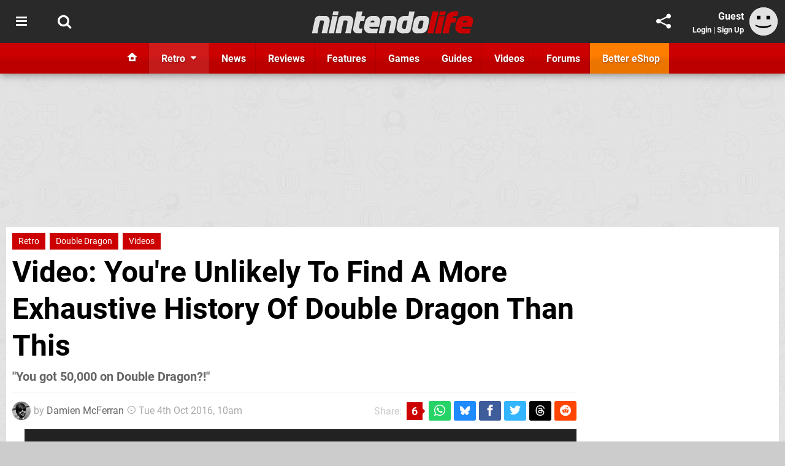

--- FILE ---
content_type: text/html; charset=UTF-8
request_url: https://www.nintendolife.com/news/2016/10/video_youre_unlikely_to_find_a_more_exhaustive_history_of_double_dragon_than_this
body_size: 33082
content:
<!DOCTYPE html>
<html lang="en-GB">
<head>
	<base href="https://www.nintendolife.com">
	<meta name="generator" content="ccms/1.0.0 (dgpCMS: https://hookshot.media)">
	<meta http-equiv="Content-Type" content="text/html; charset=UTF-8">
	<title>Video: You&#039;re Unlikely To Find A More Exhaustive History Of Double Dragon Than This | Nintendo Life</title>
	<meta name="msvalidate.01" content="D7560F5739AF48D918517B5AFC24A564" />
	<meta name="author" content="Nintendo Life" />
	<meta name="apple-mobile-web-app-title" content="Nintendo Life" />
	<meta name="viewport" content="width=device-width, initial-scale=1, shrink-to-fit=no" id="viewport" data-original="width=device-width, initial-scale=1, shrink-to-fit=no" />
	<meta property="fb:app_id" content="135109439853732" />
	<meta property="og:title" content="Video: You're Unlikely To Find A More Exhaustive History Of Double Dragon Than This" />
	<meta property="og:description" content="&quot;You got 50,000 on Double Dragon?!&quot;" />
	<meta property="og:image" content="https://images.nintendolife.com/8a061306b4188/large.jpg" data-page-subject="true" />
	<meta property="og:url" content="https://www.nintendolife.com/news/2016/10/video_youre_unlikely_to_find_a_more_exhaustive_history_of_double_dragon_than_this" />
	<meta property="og:site_name" content="Nintendo Life" />
	<meta property="og:type" content="article" />
	<meta property="article:published_time" content="2016-10-04T10:00:00+00:00" />
	<meta name="twitter:card" content="summary_large_image" />
	<meta name="twitter:site" content="@nintendolife" />
	<meta name="twitter:title" content="Video: You're Unlikely To Find A More Exhaustive History Of Double Dragon Than This" />
	<meta name="twitter:description" content="&quot;You got 50,000 on Double Dragon?!&quot;" />
	<meta name="twitter:image:src" content="https://images.nintendolife.com/8a061306b4188/large.jpg" />
	<meta name="theme-color" content="#CC0000" />
	<meta name="msapplication-navbutton-color" content="#CC0000" />
	<meta name="apple-mobile-web-app-status-bar-style" content="#CC0000" />
	<meta name="robots" content="max-image-preview:large" />
	<meta name="description" content="&quot;You got 50,000 on Double Dragon?!&quot; - Technos' Double Dragon has to rank as one of the most seminal arcade games of all time. While it wasn't the first side-..." />
	<meta name="keywords" content="Retro, Double Dragon, Videos" />
	<link href="https://static.nintendolife.com/themes/nl.v10/css/master,page,article,comments.css?accent=%23CC0000&amp;v=1768563663" type="text/css" rel="stylesheet" />
	<style type="text/css">@font-face { font-family: 'Roboto'; font-style: normal; font-weight: 400; src: local('Roboto-Regular'), url(https://fonts.gstatic.com/s/roboto/v18/CWB0XYA8bzo0kSThX0UTuA.woff2) format('woff2'); font-display: fallback; unicode-range: U+0000-00FF, U+0131, U+0152-0153, U+02BB-02BC, U+02C6, U+02DA, U+02DC, U+2000-206F, U+2074, U+20AC, U+2122, U+2212, U+2215;} @font-face { font-family: 'Roboto'; font-style: normal; font-weight: 700; src: local('Roboto Bold'), local('Roboto-Bold'), url(https://fonts.gstatic.com/s/roboto/v18/d-6IYplOFocCacKzxwXSOFtXRa8TVwTICgirnJhmVJw.woff2) format('woff2'); font-display: fallback; unicode-range: U+0000-00FF, U+0131, U+0152-0153, U+02BB-02BC, U+02C6, U+02DA, U+02DC, U+2000-206F, U+2074, U+20AC, U+2122, U+2212, U+2215;} @font-face { font-family: 'Roboto'; font-style: italic; font-weight: 400; src: local('Roboto Italic'), local('Roboto-Italic'), url(https://fonts.gstatic.com/s/roboto/v18/vPcynSL0qHq_6dX7lKVByfesZW2xOQ-xsNqO47m55DA.woff2) format('woff2'); font-display: fallback; unicode-range: U+0000-00FF, U+0131, U+0152-0153, U+02BB-02BC, U+02C6, U+02DA, U+02DC, U+2000-206F, U+2074, U+20AC, U+2122, U+2212, U+2215;}@font-face { font-family: 'nlifecms'; font-style: normal; font-weight: normal; src: url('https://static.nintendolife.com/themes/v12/css/fonts/nlifecms.woff2?ktz477') format('woff2'), url('https://static.nintendolife.com/themes/v12/css/fonts/nlifecms.ttf?ktz477') format('truetype'), url('https://static.nintendolife.com/themes/v12/css/fonts/nlifecms.woff?ktz477') format('woff'), url('https://static.nintendolife.com/themes/v12/css/fonts/nlifecms.svg?ktz477#nlifecms') format('svg'); font-display: block;}</style>
	<link rel="preload" href="https://cdn.ziffstatic.com/jst/zdconsent.js" as="script" />
	<link rel="preload" href="https://cdn.static.zdbb.net/js/z0WVjCBSEeGLoxIxOQVEwQ.min.js" as="script" />
	<link rel="preload" href="https://fonts.gstatic.com/s/roboto/v18/CWB0XYA8bzo0kSThX0UTuA.woff2" type="font/woff2" as="font" crossorigin="anonymous" fetchpriority="high" />
	<link rel="preload" href="https://fonts.gstatic.com/s/roboto/v18/d-6IYplOFocCacKzxwXSOFtXRa8TVwTICgirnJhmVJw.woff2" type="font/woff2" as="font" crossorigin="anonymous" fetchpriority="high" />
	<link rel="preload" href="https://static.nintendolife.com/themes/v12/css/fonts/nlifecms.woff2?ktz477" type="font/woff2" as="font" crossorigin="anonymous" fetchpriority="high" />
	<link rel="shortcut icon" href="https://static.nintendolife.com/favicon.ico" type="image/x-icon" />
	<link rel="apple-touch-icon" href="https://images.nintendolife.com/site/icon/180x180.png" type="image/png" sizes="180x180" />
	<link rel="icon" href="https://images.nintendolife.com/site/favicon/32x32.png" type="image/png" sizes="32x32" />
	<link rel="icon" href="https://images.nintendolife.com/site/favicon/16x16.png" type="image/png" sizes="16x16" />
	<link rel="search" title="Nintendo Life Search" href="https://www.nintendolife.com/opensearch.xml" type="application/opensearchdescription+xml" />
	<link rel="alternate" title="Comments on this" href="https://www.nintendolife.com/feeds/comments/news/2016/10/video_youre_unlikely_to_find_a_more_exhaustive_history_of_double_dragon_than_this" type="application/rss+xml" />
	<link rel="preload" href="https://static.nintendolife.com/javascript/jquery.js?v=1763634841" as="script" />
	<link rel="canonical" href="https://www.nintendolife.com/news/2016/10/video_youre_unlikely_to_find_a_more_exhaustive_history_of_double_dragon_than_this" />
	<link rel="preload" href="https://assets.gnwcdn.com/prebid9.53.3.js" as="script" />
	<link rel="preload" href="https://c.amazon-adsystem.com/aax2/apstag.js" as="script" />
	<script type="text/javascript">var dgpLoaded = false; var dgpTools = false; var dgpConsentType = "zdconsent"; window.zdconsent = window.zdconsent || {'run': [], 'cmd':[], 'useractioncomplete': [], 'analytics':[], 'functional':[], 'social':[] }; window.consentAllowed = window.consentAllowed || []; window.consentAllowed.push('required'); window.zdconsent.cmd.push(function() { window.consentAllowed.push('targeting', 'social'); }); window.zdconsent.analytics.push(function() { window.consentAllowed.push('performance'); }); window.zdconsent.functional.push(function() { window.consentAllowed.push('functional'); }); var gdpr = false; var permutiveEnabled = false; var permutiveConsent = false; var dfp_xlb = false; var dgpDebug = false; var dgpLoc = "US"; var dgpScroll = false; document.documentElement.classList.add('region-us'); </script>
	<script type="text/javascript" src="https://cdn.ziffstatic.com/jst/zdconsent.js" async id="zdconsent"></script>
	<script type="text/javascript" src="https://cdn.static.zdbb.net/js/z0WVjCBSEeGLoxIxOQVEwQ.min.js" async id="zdcore"></script>
	<script type="text/javascript" src="https://cdn.confiant-integrations.net/IEGCh-y5lCwncxR84Svxub1PngQ/gpt_and_prebid/config.js" async></script>
	<script type="text/javascript" src="https://static.nintendolife.com/javascript/jquery.js?v=1763634841" defer></script>
	<script type="text/javascript" src="https://static.nintendolife.com/javascript/popunder2.js?v=1734086588" async id="popunder2" data-uuid="888f524f3e38a"></script>
	<script type="text/javascript" src="https://plausible.44bytes.net/js/script.outbound-links.pageview-props.tagged-events.js" defer data-domain="nintendolife.com" event-visitor="guest" event-author="Damien McFerran" event-freshness="stale" event-kind="video" event-view="articles/view" event-game="double-dragon" event-system="nes" event-primis="yes"></script>
	<script type="text/javascript">if (document.cookie.match(/ui-theme=light/)) { document.documentElement.classList.remove('dark'); } if (document.cookie.match(/ui-scanlines=on/)) { document.documentElement.classList.add('scanlines'); }
function checkViewport () { if (document.cookie.match(/device=desktop/) || (navigator.userAgent.match(/iPad/i)) || (navigator.userAgent.match(/Safari/i) && !navigator.userAgent.match(/iPhone/i) && navigator.userAgent.match(/Version\/(13|14|15)/i)) || (navigator.userAgent.match(/Android/i) && screen.width >= 800 && screen.width > screen.height && !navigator.userAgent.match(/Mobile/i)) || (screen.width > window.innerWidth && screen.width > 800 && !navigator.userAgent.match(/Android|iPhone/i))) { document.getElementById("viewport").setAttribute("content","width=1275"); } else { document.getElementById("viewport").setAttribute("content",document.getElementById("viewport").getAttribute("data-original")); }}; checkViewport(); window.addEventListener('resize', checkViewport);
window.addEventListener('DOMContentLoaded', function() { var dScript = document.createElement("script"); dScript.type = "text/javascript"; dScript.setAttribute("async", "async"); dScript.setAttribute("src", "https://static.nintendolife.com/javascript/dgp/jquery.dgp.js?v=1768563663"); dScript.setAttribute("data-dgp-modules", "https://static.nintendolife.com/javascript/dgp/"); document.head.appendChild(dScript);  });
var themeList = {"mindseye":{"base":"dark","v":1751617948},"doom-the-dark-ages":{"base":"dark","v":1751619482},"streamer-showdown":{"base":"dark","v":1764256175},"fallout-s2":{"base":"dark","v":1766061262}}; window.hookshotThemes=window.hookshotThemes||{'activate':function(slug){if(theme=themeList[slug]){document.documentElement.setAttribute('data-theme',slug);let head=document.getElementsByTagName('HEAD')[0];let link=document.createElement('link');link.rel='stylesheet';link.type='text/css';link.href='/promo/themes/'+slug+'.css?v='+theme.v;head.appendChild(link);document.documentElement.classList.add(theme.base=='dark'?'dark':'light');document.documentElement.classList.remove(theme.base=='dark'?'light':'dark');}else{console.log(slug,'unknown theme');}}};
window.addEventListener('DGPAdsReady', function () { if ((typeof window.consentDone != 'undefined') && (typeof GNAdScript != 'undefined') && !window.AdScript) { const ignScript = document.createElement('script'); ignScript.src = "https://pg.ignimgs.com/pogoadkit.js"; ignScript.async = true; document.getElementsByTagName('head')[0].appendChild(ignScript); adConfig.gdprApplies = window.zdconsent.gdprApplies; window.AdScript = new GNAdScript.default((window.innerWidth >= 850 ? '.for-desktop' : '.for-mobile') + ' div[data-dfp-id]:not(.lazyload)', adConfig); window.AdScript.init(); function addPrimisKeyValues(adVariables) { const { games, tags } = adVariables || {}; let keyValues = ''; if (games) { keyValues += `&kv_2=${games.join(',')}`; } if (tags) { keyValues += `&kv_1=${tags.join(',')}`; } return keyValues;} primisKeyValues = addPrimisKeyValues(adConfig.customVariables);  } });
window.dataLayer = window.dataLayer || []; window.dataLayer.push({"content":{"articleAuthor":"Damien McFerran","articleTitle":"Video: You're Unlikely To Find A More Exhaustive History Of Double Dragon Than This","articleTopic":"video,nes,retro,aksys-games,techns-japan,single-player,nintendo-switch-online,multiplayer,double-dragon,videos","articleType":"news","hasComments":true,"id":63752,"onlineDate":"2016-10-04","pageNumber":1,"paywall":false,"product":"double-dragon,double-dragon-ii-the-revenge","relevantPlatforms":"nes","updatedDate":"2016-10-04"},"page":{"name":"article"},"site":{"name":"Nintendo Life","type":"hookshot:nintendolife"},"visitor":{"userType":"anonymous"}});
window.__ZDU = {"localUid":false,"md5":"","sha1":"","sha256":""}; (function() {var e=new CustomEvent('zdu:upd'); window.dispatchEvent(e, {detail:window.__ZDU});})();
window.plausible = window.plausible || function() { (window.plausible.q = window.plausible.q || []).push(arguments) }
var dgpConfig = {"fancybox":true,"lazyload":false,"bookmarks":false,"tablesorter":false,"tokenize":false,"jqueryui":false,"transaction":"articles/view","user":{"user":false,"title":"Guest"}};
var adConfig = {"customVariables":{"source":"article","version":"hd","tags":["video","nes","retro","aksys-games","techns-japan","single-player","nintendo-switch-online","multiplayer","double-dragon","videos"],"games":["double-dragon","double-dragon-ii-the-revenge","nintendo-switch-online"],"platforms":["nes"],"genre":["fighting"],"franchise":["double-dragon","nintendo-switch-online"],"hookshot_id":"article-63752"},"acceptable_ads_show":true,"lazyload_selector":"div[data-dfp-id].lazyload","lazyloadDefaultSpacer":1600,"lazyloadSpacerMobile":1600,"runUAM":true,"adRenderedCallback":function (name, event) { slotCallback(name, event); },"device":window.innerWidth >= 850 ? 'hd' : 'mobile',"countryCode":dgpLoc,"gdprApplies":gdpr,"debug":false,"childPublisher":22392450815,"gamId":"5691","pubUAM":"3158","runPrebid":true,"prebidLib":"https://assets.gnwcdn.com/prebid9.53.3.js","prebidConfig":{"LB_1":{"bids":[{"bidder":"rubicon","params":{"accountId":"11576","siteId":"570072","zoneId":"3603348","sizes":[2,57]}},{"bidder":"pubmatic","params":{"publisherId":"156082","adSlot":"6316824"}},{"bidder":"openx","params":{"unit":"561376846","delDomain":"ziffdavis-d.openx.net"}},{"bidder":"ix","params":{"siteId":"1145127","size":[970,250]}},{"bidder":"ix","params":{"siteId":"1145127","size":[728,90]}},{"bidder":"sharethrough","params":{"pkey":"lZFQC5QI4xI9seWchz0LqVWB"}},{"bidder":"amx","params":{"tagId":"kVXbSy7L6"}},{"bidder":"onetag","params":{"pubId":"7e0c4ea788f779d"}},{"bidder":"criteo","params":{"networkId":2714,"pubid":"5331_E4CMGJ"}},{"bidder":"openweb","params":{"org":"sp_xEkoxAFD","placementId":"sp_xEkoxAFD_NintendoLife_com_Desktop_Display_Prebid"}},{"bidder":"ttd","params":{"supplySourceId":"ziffdavis","publisherId":"22392450815"}},{"bidder":"ozone","params":{"publisherId":"OZONEZD00001","siteId":"3500001724","placementId":"3500019853"}}]},"HP":{"bids":[{"bidder":"rubicon","params":{"accountId":"11576","siteId":"570072","zoneId":"3603348","sizes":[10,15]}},{"bidder":"pubmatic","params":{"publisherId":"156082","adSlot":"6316824"}},{"bidder":"openx","params":{"unit":"561376846","delDomain":"ziffdavis-d.openx.net"}},{"bidder":"ix","params":{"siteId":"1145127","size":[300,600]}},{"bidder":"ix","params":{"siteId":"1145127","size":[300,250]}},{"bidder":"sharethrough","params":{"pkey":"lZFQC5QI4xI9seWchz0LqVWB"}},{"bidder":"amx","params":{"tagId":"kVXbSy7L6"}},{"bidder":"onetag","params":{"pubId":"7e0c4ea788f779d"}},{"bidder":"criteo","params":{"networkId":2714,"pubid":"5331_E4CMGJ"}},{"bidder":"openweb","params":{"org":"sp_xEkoxAFD","placementId":"sp_xEkoxAFD_NintendoLife_com_Desktop_Display_Prebid"}},{"bidder":"ttd","params":{"supplySourceId":"ziffdavis","publisherId":"22392450815"}},{"bidder":"ozone","params":{"publisherId":"OZONEZD00001","siteId":"3500001724","placementId":"3500019853"}}]},"LB_2":{"bids":[{"bidder":"rubicon","params":{"accountId":"11576","siteId":"570072","zoneId":"3603348","sizes":[2,57]}},{"bidder":"pubmatic","params":{"publisherId":"156082","adSlot":"6316824"}},{"bidder":"openx","params":{"unit":"561376846","delDomain":"ziffdavis-d.openx.net"}},{"bidder":"ix","params":{"siteId":"1145127","size":[728,90]}},{"bidder":"sharethrough","params":{"pkey":"lZFQC5QI4xI9seWchz0LqVWB"}},{"bidder":"amx","params":{"tagId":"kVXbSy7L6"}},{"bidder":"onetag","params":{"pubId":"7e0c4ea788f779d"}},{"bidder":"criteo","params":{"networkId":2714,"pubid":"5331_E4CMGJ"}},{"bidder":"openweb","params":{"org":"sp_xEkoxAFD","placementId":"sp_xEkoxAFD_NintendoLife_com_Desktop_Display_Prebid"}},{"bidder":"ttd","params":{"supplySourceId":"ziffdavis","publisherId":"22392450815"}},{"bidder":"ozone","params":{"publisherId":"OZONEZD00001","siteId":"3500001724","placementId":"3500019853"}}]},"LAZY_DESKTOP":{"bids":[{"bidder":"rubicon","params":{"accountId":"11576","siteId":"570072","zoneId":"3603348","sizes":[10,15]}},{"bidder":"pubmatic","params":{"publisherId":"156082","adSlot":"6316824"}},{"bidder":"openx","params":{"unit":"561376846","delDomain":"ziffdavis-d.openx.net"}},{"bidder":"ix","params":{"siteId":"1145127","size":[300,250]}},{"bidder":"ix","params":{"siteId":"1145127","size":[300,600]}},{"bidder":"sharethrough","params":{"pkey":"lZFQC5QI4xI9seWchz0LqVWB"}},{"bidder":"amx","params":{"tagId":"kVXbSy7L6"}},{"bidder":"onetag","params":{"pubId":"7e0c4ea788f779d"}},{"bidder":"criteo","params":{"networkId":2714,"pubid":"5331_E4CMGJ"}},{"bidder":"openweb","params":{"org":"sp_xEkoxAFD","placementId":"sp_xEkoxAFD_NintendoLife_com_Desktop_Display_Prebid"}},{"bidder":"ttd","params":{"supplySourceId":"ziffdavis","publisherId":"22392450815"}},{"bidder":"ozone","params":{"publisherId":"OZONEZD00001","siteId":"3500001724","placementId":"3500019853"}}]},"MPU_MOB":{"bids":[{"bidder":"rubicon","params":{"accountId":"11576","siteId":"570072","zoneId":"3603348","sizes":[10,15]}},{"bidder":"pubmatic","params":{"publisherId":"156082","adSlot":"6316824"}},{"bidder":"openx","params":{"unit":"561376846","delDomain":"ziffdavis-d.openx.net"}},{"bidder":"ix","params":{"siteId":"1145127","size":[300,250]}},{"bidder":"ix","params":{"siteId":"1145127","size":[300,600]}},{"bidder":"teads","params":{"pageId":221855,"placementId":238475}},{"bidder":"sharethrough","params":{"pkey":"lZFQC5QI4xI9seWchz0LqVWB"}},{"bidder":"amx","params":{"tagId":"kVXbSy7L6"}},{"bidder":"onetag","params":{"pubId":"7e0c4ea788f779d"}},{"bidder":"criteo","params":{"networkId":2714,"pubid":"5331_E4CMGJ"}},{"bidder":"openweb","params":{"org":"sp_xEkoxAFD","placementId":"sp_xEkoxAFD_NintendoLife_com_MWeb_Display_Prebid"}},{"bidder":"ttd","params":{"supplySourceId":"ziffdavis","publisherId":"22392450815"}},{"bidder":"ozone","params":{"publisherId":"OZONEZD00001","siteId":"3500001724","placementId":"3500019853"}}]},"Lazy_Load_HP_MPU":{"bids":[{"bidder":"rubicon","params":{"accountId":"11576","siteId":"570072","zoneId":"3603348","sizes":[15]}},{"bidder":"pubmatic","params":{"publisherId":"156082","adSlot":"6316824"}},{"bidder":"openx","params":{"unit":"561376846","delDomain":"ziffdavis-d.openx.net"}},{"bidder":"ix","params":{"siteId":"1145127","size":[300,250]}},{"bidder":"teads","params":{"pageId":221855,"placementId":238475}},{"bidder":"sharethrough","params":{"pkey":"lZFQC5QI4xI9seWchz0LqVWB"}},{"bidder":"amx","params":{"tagId":"kVXbSy7L6"}},{"bidder":"onetag","params":{"pubId":"7e0c4ea788f779d"}},{"bidder":"criteo","params":{"networkId":2714,"pubid":"5331_E4CMGJ"}},{"bidder":"openweb","params":{"org":"sp_xEkoxAFD","placementId":"sp_xEkoxAFD_NintendoLife_com_MWeb_Display_Prebid"}},{"bidder":"ttd","params":{"supplySourceId":"ziffdavis","publisherId":"22392450815"}},{"bidder":"ozone","params":{"publisherId":"OZONEZD00001","siteId":"3500001724","placementId":"3500019853"}}]},"STICKY_LB":{"bids":[{"bidder":"rubicon","params":{"accountId":"11576","siteId":"570072","zoneId":"3603348","sizes":[43]}},{"bidder":"pubmatic","params":{"publisherId":"156082","adSlot":"6316824"}},{"bidder":"openx","params":{"unit":"561376846","delDomain":"ziffdavis-d.openx.net"}},{"bidder":"ix","params":{"siteId":"1145127","size":[320,50]}},{"bidder":"sharethrough","params":{"pkey":"lZFQC5QI4xI9seWchz0LqVWB"}},{"bidder":"amx","params":{"tagId":"kVXbSy7L6"}},{"bidder":"onetag","params":{"pubId":"7e0c4ea788f779d"}},{"bidder":"criteo","params":{"networkId":2714,"pubid":"5331_E4CMGJ"}},{"bidder":"openweb","params":{"org":"sp_xEkoxAFD","placementId":"sp_xEkoxAFD_NintendoLife_com_MWeb_Display_Prebid"}},{"bidder":"ttd","params":{"supplySourceId":"ziffdavis","publisherId":"22392450815"}},{"bidder":"ozone","params":{"publisherId":"OZONEZD00001","siteId":"3500001724","placementId":"3500019853"}}]}},"liveIntentAdConfig":{"enabled":true,"LiveIntentScript":"https://b-code.liadm.com/b-02pr.min.js","LiveIntentPubID":93624},"liveRampAdConfig":{"enabled":true,"LiveRampPubID":"13796"},"igneUnit":"/5691,22392450815/nintendolife/#DEVICE_web_display/#PAGETEMPLATE","prebidServerEnabled":true,"prebidServerPlacementId":"nintendolife_display","stickyAd":"nintendolife/mobile_web_display/article/sticky","stickyAdParent":"#mastfoot","ownedSite":false,"runAnonymised":false,"refreshAdsConfig":{"enabled":true,"maxRefreshes":10,"desktopRate":15000,"mobileRate":12000,"mobileStickyRate":15000,"teadsRate":30000,"refreshableAdvertIds":[0,220082044,78946204,72863404,2925170143,2984552083,74678524,74398204,5039755858,4887123045,14037733,14030293,282918133,74106124,22854133,539266933],"overrideRate":30000,"refreshDirect":true},"enablePrimisStickyControl":false,"floorPrices":{"defaultFloorprice":0.05,"usFloorprice":0.4,"ukFloorprice":0.3,"aucaFloorprice":0.2,"euFloorprice":0.1},"insertInto":""};

window.zdconsent.analytics.push(function () { var gScript = document.createElement("script"); gScript.type = "text/javascript"; gScript.setAttribute("async", "true"); gScript.setAttribute("src", "https://www.googletagmanager.com/gtag/js?id=G-XKSKEW898L"); document.head.appendChild(gScript); window.dataLayer = window.dataLayer || [];function gtag(){dataLayer.push(arguments);}gtag('js', new Date());gtag('config', 'G-XKSKEW898L', {send_page_view: false});gtag('event', 'page_view', {"cms_view":"articles\/view","user_type":"guest","article_type":"video","game":"double-dragon","system":"nes","freshness":"old","send_to":"G-XKSKEW898L"}); });
window.zdconsent.run.push(function () { setTimeout(function () { dgpReadyWrapper(); }, 750); });
var dgpReadyWrapperDone = false; function dgpReadyWrapper () { if (dgpReadyWrapperDone) { return; } if (window.consentDone) { return; } if (typeof __tcfapi == 'function') { __tcfapi('addEventListener', 2, function (tcData, success) { if (success) { window.consentString = tcData.tcString; }});} else {  } window.consentDone = true; window.dispatchEvent(new Event("DGPAdsReady")); document.querySelectorAll('#footer .ot-sdk-show-settings').forEach((item) => { item.innerHTML = item.getAttribute('title'); });
window.consentAllowed.forEach(function(category){document.querySelectorAll('iframe[data-consent=\"'+category+'\"]').forEach(item=>{if(item.getAttribute('data-src')){const newItem=item.cloneNode(true);newItem.src=item.getAttribute('data-src');newItem.removeAttribute('data-src');newItem.removeAttribute('data-src-fallback');item.replaceWith(newItem);}
if(item.getAttribute('data-src-primis')&&window.innerWidth>1000){item.parentNode.querySelectorAll('.youtube-watch').forEach(item=>{item.remove();});item.parentNode.classList.remove('with-primis');}});});document.querySelectorAll('iframe[data-src-fallback]').forEach(item=>{if(item.getAttribute('data-src-fallback')){const newItem=item.cloneNode(true);newItem.src=item.getAttribute('data-src-fallback');newItem.removeAttribute('data-src');newItem.removeAttribute('data-src-fallback');item.replaceWith(newItem);}});
var csconfig = { c1: "2", c2:"8518622", cs_ucfr: window.zdconsent.optins.comscore }; window._comscore = window._comscore || []; window._comscore.push(csconfig); var s = window.document.createElement("script"), el = window.document.getElementsByTagName("script")[0]; s.async = true; s.src = (window.document.location.protocol == "https:" ? "https://sb" : "http://b") + ".scorecardresearch.com/beacon.js"; el.parentNode.insertBefore(s, el); dgpReadyWrapperDone = true; }
window.zdconsent.useractioncomplete.push(function () { dgpReadyWrapper(); });</script>
	<script type="application/ld+json">[{"@context":"https://schema.org","@type":"NewsArticle","url":"https://www.nintendolife.com/news/2016/10/video_youre_unlikely_to_find_a_more_exhaustive_history_of_double_dragon_than_this","headline":"Video: You're Unlikely To Find A More Exhaustive History Of Double Dragon Than This","about":[{"@context":"https://schema.org/","@type":"VideoGame","name":"Double Dragon","gamePlatform":"NES","operatingSystem":"NES","applicationCategory":"Game","url":"https://www.nintendolife.com/games/nes/double_dragon","datePublished":"1988-06-32","genre":["Fighting"],"publisher":{"@context":"https://schema.org/","@type":"Organization","name":"Aksys Games","url":"https://www.nintendolife.com/companies/aksys_games"},"creator":{"@context":"https://schema.org/","@type":"Organization","name":"Techn\u014ds Japan","url":"https://www.nintendolife.com/companies/techns_japan"}},{"@context":"https://schema.org/","@type":"VideoGame","name":"Double Dragon II: The Revenge","gamePlatform":"NES","operatingSystem":"NES","applicationCategory":"Game","url":"https://www.nintendolife.com/games/nes/double_dragon_ii_the_revenge","datePublished":"1990-01-15","genre":["Fighting"],"publisher":{"@context":"https://schema.org/","@type":"Organization","name":"Aksys Games","url":"https://www.nintendolife.com/companies/aksys_games"},"creator":{"@context":"https://schema.org/","@type":"Organization","name":"Techn\u014ds Japan","url":"https://www.nintendolife.com/companies/techns_japan"}},{"@context":"https://schema.org/","@type":"Thing","name":"NES","alternateName":"NES"},{"@context":"https://schema.org/","@type":"Organization","name":"Techn\u014ds Japan","url":"https://www.nintendolife.com/companies/techns_japan"}],"inLanguage":"en","image":{"@type":"ImageObject","url":"https://images.nintendolife.com/8a061306b4188/1280x720.jpg"},"articleSection":"News","datePublished":"2016-10-04T10:00:00+00:00","dateModified":"2016-10-04T10:00:00+00:00","keywords":["Nintendo","Double Dragon","NES","Double Dragon II: The Revenge","Video","Retro","Videos"],"author":{"@context":"https://schema.org/","@type":"Person","name":"Damien McFerran","description":"Damien has been writing professionally about tech and video games since 2007 and oversees all of Hookshot Media's sites from an editorial perspective. He's also the editor of Time Extension, the network's newest site, which \u2013 paradoxically \u2013 is all about gaming's past glories.","jobTitle":"Editorial Director","url":"https://www.nintendolife.com/authors/Damo","sameAs":["https://www.linkedin.com/in/DamienMcFerran/","https://muckrack.com/damien-mcferran","https://bsky.app/profile/damienmcferran.bsky.social","https://www.instagram.com/damienmcferran/","https://www.threads.net/@damienmcferran","https://www.youtube.com/@DamienMcFerran"],"worksFor":{"@context":"https://schema.org/","@type":"NewsMediaOrganization","@id":"https://www.nintendolife.com/","name":"Nintendo Life","url":"https://www.nintendolife.com/"}},"publisher":{"@context":"https://schema.org/","@type":"NewsMediaOrganization","@id":"https://www.nintendolife.com/","name":"Nintendo Life","description":"The world's most popular Nintendo News & Reviews website covering everything Nintendo Switch, eShop and retro/classic Nintendo.","url":"https://www.nintendolife.com/","logo":{"@type":"ImageObject","url":"https://images.nintendolife.com/site/logo.svg"},"image":{"@type":"ImageObject","url":"https://images.nintendolife.com/site/banner/large.jpg"},"knowsAbout":[{"@type":"Thing","name":"nintendo"},{"@type":"Thing","name":"nintendo switch"},{"@type":"Thing","name":"nintendo switch 2"},{"@type":"Thing","name":"nintendo switch successor"},{"@type":"Thing","name":"nintendo eshop"},{"@type":"Thing","name":"nintendo switch online"},{"@type":"Thing","name":"nintendo 64"},{"@type":"Thing","name":"super nintendo"},{"@type":"Thing","name":"snes"},{"@type":"Thing","name":"gamecube"},{"@type":"Thing","name":"video games"},{"@type":"Thing","name":"gaming"},{"@type":"Thing","name":"gaming news"},{"@type":"Thing","name":"game reviews"}],"sameAs":["https://x.com/nintendolife","https://www.facebook.com/nintendolife","https://instagram.com/nintendolife/","https://www.youtube.com/nintendolife","https://www.threads.net/@nintendolife","https://www.tiktok.com/@nintendolife","https://bsky.app/profile/nintendolife.com","https://en.wikipedia.org/wiki/Nintendo_Life","https://www.wikidata.org/wiki/Q21563301","https://www.metacritic.com/publication/nintendo-life/"],"foundingDate":"November 07, 2005","founder":{"@context":"https://schema.org/","@type":"Person","name":"antdickens","url":"https://www.nintendolife.com/users/antdickens"},"brand":{"@type":"Brand","name":"Nintendo Life"},"ownershipFundingInfo":"https://www.nintendolife.com/ownership","publishingPrinciples":"https://www.nintendolife.com/how-we-work","actionableFeedbackPolicy":"https://www.nintendolife.com/feedback","correctionsPolicy":"https://www.nintendolife.com/corrections","diversityPolicy":"https://www.nintendolife.com/diversity","ethicsPolicy":"https://www.nintendolife.com/ethics","missionCoveragePrioritiesPolicy":"https://www.nintendolife.com/coverage","noBylinesPolicy":"https://www.nintendolife.com/bylines","unnamedSourcesPolicy":"https://www.nintendolife.com/sources","verificationFactCheckingPolicy":"https://www.nintendolife.com/fact-checking","masthead":"https://www.nintendolife.com/staff","contactPoint":[{"@type":"ContactPoint","contactType":"General","url":"https://www.nintendolife.com/contact"},{"@type":"ContactPoint","contactType":"Advertising","email":"advertising@nintendolife.com"}],"parentOrganization":{"@type":"Corporation","@id":"https://hookshot.media","name":"Hookshot Media","legalName":"Hookshot Media Ltd","url":"https://hookshot.media","sameAs":["https://find-and-update.company-information.service.gov.uk/company/07275764","https://www.linkedin.com/company/hookshot-media/"],"address":{"@type":"PostalAddress","streetAddress":"5 Oakwood Drive","addressLocality":"Loughborough","addressRegion":"Leicestershire","postalCode":"LE11 3QF","addressCountry":"GB"},"foundingDate":"June 7, 2010","founder":{"@context":"https://schema.org/","@type":"Person","name":"Anthony Dickens","url":"https://hookshot.media/about#anthony-dickens"},"vatID":"GB166718969"}}},{"@context":"http://schema.org","@type":"BreadcrumbList","itemListElement":[{"@type":"ListItem","position":1,"item":{"@id":"https://www.nintendolife.com/news","name":"News"}},{"@type":"ListItem","position":2,"item":{"@id":"https://www.nintendolife.com/news/2016/10/video_youre_unlikely_to_find_a_more_exhaustive_history_of_double_dragon_than_this","name":"Video: You're Unlikely To Find A More Exhaustive History Of Double Dragon Than This"}}]}]</script>
</head>
<body data-subject="news/2016/10/video_youre_unlikely_to_find_a_more_exhaustive_history_of_double_dragon_than_this" data-article-id="63752" class="with-sidebar site-nintendolife">
<div id="fb-root"></div>
<div id="template" class="template">
<div class="header-wrap accent-bg">
<header id="header" class="header">
<nav class="menubar">
<div class="headerbar"><ul id="toolbar">
<li class="ui-button"><a rel="nofollow" href="https://www.nintendolife.com/" class="ui-toggle-overlay" data-overlay="sidebar" title="Topics"><span class="icon icon-bars"></span><span class="label">Menu</span></a></li>
<li class="ui-button"><a rel="nofollow" href="search" class="ui-toggle-search" title="Search"><span class="icon icon-search"></span><span class="label">Search</span></a>
</li>
</ul>
<ul id="controlbar"><li class="ui-button optional"><a class="ui-share-page" rel="nofollow" href="share" title="Share This Page"><span class="icon icon-share"></span> <span class="label">Share</span></a><ul><li><a rel="nofollow" class="ui-share-page whatsapp" data-service="whatsapp" href="#" title="Share this page on WhatsApp"><span class="icon icon-whatsapp"></span></a></li><li><a rel="nofollow" class="ui-share-page bsky" data-service="bsky" data-username="nintendolife.com" href="#" title="Share this page on Bluesky"><span class="icon icon-bsky"></span></a></li><li><a rel="nofollow" class="ui-share-page threads" data-service="threads" href="#" title="Share this page on Threads"><span class="icon icon-threads"></span></a></li><li><a rel="nofollow" class="ui-share-page messenger for-mobile" data-service="fbmessenger" href="#" title="Share this page on Facebook Messenger"><span class="icon icon-messenger"></span></a></li><li><a rel="nofollow" class="ui-share-page facebook" data-service="facebook" href="#" title="Share this page on Facebook"><span class="icon icon-facebook"></span></a></li><li><a rel="nofollow" class="ui-share-page twitter" data-service="twitter" href="#" title="Share this page on Twitter"><span class="icon icon-twitter"></span></a></li><li><a rel="nofollow" class="ui-share-page reddit for-desktop" data-service="reddit" href="#" title="Share this page on reddit"><span class="icon icon-reddit"></span></a></li></ul></li><li class="ui-toggle-overlay ui-userinfo" data-overlay="userbar"><p class="avatar"><a rel="nofollow" href="login"><svg width="46" height="46" xmlns="http://www.w3.org/2000/svg" viewBox="0 0 80 80"><title>Guest</title><path fill="#e2e2e2" stroke-width="0" d="M0 0h80v80H0z"/><path d="M20.9 24h10.2v10.1H20.9V24Zm27.5 0h10.1v10.1H48.4V24ZM17.1 49.1c2.8 1.1 4.9 1.8 6.4 2.3 1.5.4 3.2.8 5.1 1.2s3.8.6 5.5.8c1.7.2 3.5.3 5.3.3 3.7 0 7.2-.3 10.5-1s7.3-1.9 12-3.7v3.7c-3.3 2-6.9 3.5-10.6 4.6s-7.5 1.6-11.4 1.6c-3.2 0-6.7-.4-10.4-1.3-4.2-1-8.3-2.6-12.3-4.8l-.1-3.7Z"/></svg></a></p><p class="username optional">Guest</p><p class="subtitle optional"><a rel="nofollow" href="login">Login</a> | <a rel="nofollow" href="register">Sign Up</a></p></li></ul><p class="site-title"><a title="Nintendo Life" href="https://www.nintendolife.com/"><svg width="265" height="39" xmlns="http://www.w3.org/2000/svg" xml:space="preserve" viewBox="0 0 676.4 97.8"><title>Nintendo Life</title><path id="nl-logo-nintendo" fill="#dfdfdf" d="m75.117 47.165-10.3 47.5c-6.5-.7-14.1-.8-21-.2-.8-.6-1.8-1.4-1.6-1.9.1-.3 7.7-33 9.1-43.3.5-4.2.7-7.8-4-8-7-.1-11.6.4-11.6.4-5 18-8.3 35.3-11.2 53.1-6.6-.7-13.7-.7-20.6 0l-2-1.9c2.3-10.9 12.1-57.7 12.1-57.7 1.7-7.3 9.5-13.4 17-13.4l27 .1c12.9-.1 19.8 12.7 17.1 25.3m34.6-27.9s-16.1-.1-20.8-.1c-.2 0-1.7-1.9-1.7-1.9 1.2-4.3 2.2-10 3-14.3 6.1 0 14.5-.1 21-.1.2 0 1.4 1.8 1.6 1.8-1.3 4.3-2.5 10.5-3.1 14.6m-2.8 3.6c.1 0 1.5 1.9 1.6 1.9-3 11.2-11.7 51.9-14.9 69.9-7.1-.6-13.3-.6-20.8 0 0-.2-1.6-1.8-1.5-2 4.6-18 12.9-58.9 14.7-69.9 6.7.5 13.8.7 20.9.1m66.5 23.1-10.4 48.7c-6.5-.7-14.1-.7-21 0 0-.2-1.7-1.9-1.7-2.1 4.2-15.7 7.6-33.3 9.4-44.4.6-4.2-.6-6.9-5.3-7-7-.1-10.6.3-10.6.3-4.7 18.1-8.2 35.3-11.1 53.1-6.6-.7-14.3-.8-21.2-.2 0 0-1.7-1.6-1.6-2 1.2-5.8 12.2-57.4 12.2-57.4 1.7-7.3 8.8-13.3 16.3-13.3h27c12.8.2 20.7 11.7 18 24.3m45.5-2.7c-5.7-.5-9.9-.8-15.8-.3-1.2 5-6.1 23.3-5.6 27.4 0 1.1-.6 3.9 3.2 4.3 3.9.4 6.1.1 9.6-.1.2 0 1.3 2 1.5 2-1.7 5.6-3 12.1-3.5 17.9h-17.9c-12.4 0-19.6-10.6-17-22.4l14.8-69.2c6.4.6 14.9.8 22 .2.1 0 1.6 1.8 1.7 1.8-.8 3.2-1.2 4.7-4.5 18h13.9c.3 0 1.4 2 1.4 2-1.7 5.6-3.2 12.5-3.8 18.4m66.2 2.9-4.5 21.3-39.9.1c-.1 4 2.1 6.2 6 6.9 3.2 1 17.4 1 28 .1.3 0 1.5 1.9 1.8 1.9-1.8 5.4-3 12.5-3.6 18h-30.7c-16.4 0-26.9-14.8-23.3-30.6l4.1-18.2c3-13.2 15.6-23.7 29.3-23.7h12.9c13.6-.1 22.7 11.5 19.9 24.2m-23.5-.9c0-3.3-2.7-3.9-6.7-3.9l-1.9.1c-4 0-6.6 2.6-8.1 6-.1.3-.3.7-.4 1.1 2.6.1 14.6.2 17 0 .3-1.8.1-1.8.1-3.3m91.9.2-10.5 49.1c-6.5-.7-14.1-.7-20.9 0 .1-.2-1.8-1.8-1.8-2 4.2-15.7 7.8-34.1 9.5-45.2.6-4.2-.7-6.1-5.5-6.2-7-.1-10.5.3-10.5.3-5 18-8.3 35.3-11.2 53.1-6.6-.7-14.2-.8-21.1-.1 0 0-1.7-1.5-1.6-1.7 1.1-5.3 12.2-57.6 12.2-57.6 1.7-7.3 8.8-13.3 16.3-13.3h27c12.9 0 20.9 11.1 18.1 23.6m59.3 34.6c-1.4 7.5-8.4 14.4-15.6 14.4l-20.2.1c-10.9 0-26.2-10.8-22.8-26.3l5.3-25.4c2.6-11.6 14.8-21 26.8-21 0 0 11 .1 16.9.1 1.3-6.5 2.5-12.9 3.6-19 6.2.6 13.9.7 20.4.2.2 0 1.5 1.7 1.7 1.7l-16.1 75.2zm-24.4-38.9c-4 .3-7.6 3.5-8.8 9.8-1.3 6.4-2.4 9.3-3.2 15.3-.5 3 .7 9.4 8.9 9.6.6 0 1.8.1 6-.1 2.8-10.8 5.5-22.6 8-34.4-3.7-.3-8.1-.4-10.9-.2m100.7 1.7-5.9 29.6c-2.5 11.5-14 21.9-26.1 21.9l-20 .2c-11.9 0-20-10.6-17.5-22.1l6.3-29.7c2.5-11.5 14.1-21.3 27.3-20.8h18c12.5-.2 20 10.2 17.9 20.9m-27.4-1.5c-1.7 0-4.5-.1-6.2 0-4.3.2-6.4 2.1-7.7 5.8-1.2 3.3-4.6 18.9-4.8 22.2-.4 3.7.8 5.4 5 5.7 1.5.1 4.8 0 6.4-.1 4.3-.2 5.7-3.7 7-7.4 1.1-3.3 3.7-15.9 4.2-19.1.6-3.7 0-7-3.9-7.1"/><path fill="#CC0000" id="nl-logo-life" d="M507.017 94.865c-9.1-.6-14.3-.6-22.8 0 0-.1-1.7-1.8-1.7-1.9 8.4-30.6 13.7-58 21.1-89.8 7.3.6 14.7.6 22.8 0 .1 0 1.6 2.1 1.7 2.1-8.2 31.8-14.5 58.8-21.1 89.6m48.5-75.3h-23c0-.1-1.6-1.8-1.5-2 1.3-4.4 2.6-10.1 3.3-14.4 7 0 15.6-.1 22.9-.1.1 0 1.6 2 1.7 2-1.4 4.3-2.7 10.3-3.4 14.5m-3 3.5c.2 0 1.5 1.9 1.7 1.9-3.3 11.4-12.7 51.7-16.3 70.1-8-.6-14.3-.7-22.9-.1 0-.2-1.8-1.9-1.7-2.1 5.4-18.6 14.3-58.6 16.2-70 7.8.6 15 .7 23 .2m54.5 0s-3.1-.2-7.2-.2c-6.1-.1-10.9 0-12.8 3.6-.8 1.1-1.4 2-1.7 3.4h15.9c.2 0 1.5 2.1 1.5 2.1-2.5 6.6-3.4 12-4.1 17.9-6.2-.5-13.7-1-18.1-.1-5 17.1-8.8 39.2-10.1 45.2-7.5-.7-15.5-.8-23.3-.1 0 0-1.8-1.7-1.8-1.8.9-3.6 15.8-67 15.8-67 3.2-12.9 16.4-23 31.8-23 0 0 14.2.1 16.4.1.2 0 1.7 2.2 1.7 2.2-2.4 6.3-3.2 11-4 17.7m64.6 25.1-4.6 19.5-43.8-.1c0 4 2.3 6.6 5.7 6.9 2.9 1.1 19.9 1.4 31.8.3.1 0 1.6 2.1 1.8 2.1-2 5.5-3.4 12.4-4.1 18h-33c-18.6 0-30.2-13.7-26.2-29.9l4.4-18.5c3.3-13.5 17.3-24.4 32.8-24.4h14.5c14.5-.1 24.6 12.4 20.7 26.1m-25.4-1.6c0-3.4-1.5-4.9-6-4.9h-2.4c-4.5 0-7.3 1.6-9.4 4.8-.4.6-.7 1.3-1.1 2.2 6.9.1 18.3 0 18.7 0 .4-1.9.2-.6.2-2.1"/></svg></a></p>
</div><form action="search" method="get" id="quick-search">
<div class="controls"><label>Keywords</label> <input type="text" id="query" placeholder="Search..." autocomplete="off" class="query textbox" name="q"> <input type="submit" class="button" name="submit" value="Go"></div>
</form>
<div id="quick-search-results"><div id="search-results"></div></div><!-- cache: html:nintendolife.com/ssl/retro/menu @ 1768648199 --><div class="ui-menus">
<div class="accent-bg">
<div class="accent-wrap">
<div class="inset">
<ul id="menu">
<li><a href="https://www.nintendolife.com/" class="main-menu-item" title="Home"><span class="icon icon-wiiu-home"></span> <span class="label">Home</span></a></li><li class="has-submenu"><a data-name="topics" href="/retro" class="main-menu-item no-icon highlight"><span class="label ui-topic-title">Retro</span> <span class="icon icon-caret-down"></span></a></li><li class="has-submenu"><a data-name="news" href="news" class="main-menu-item"><span class="icon icon-news optional"></span> <span class="label">News</span></a></li><li class="has-submenu"><a data-name="reviews" href="reviews" class="main-menu-item"><span class="icon icon-reviews optional"></span> <span class="label">Reviews</span></a></li><li class="has-submenu"><a data-name="features" href="features" class="main-menu-item"><span class="icon icon-features optional"></span> <span class="label">Features</span></a></li><li class="has-submenu"><a data-name="games" href="games/browse" class="main-menu-item"><span class="icon icon-books optional"></span> <span class="label">Games</span></a></li><li><a data-name="guides" href="guides" class="main-menu-item"><span class="icon icon-map optional"></span> <span class="label">Guides</span></a></li><li><a href="https://www.youtube.com/nintendolife" class="main-menu-item external"><span class="icon icon-videos optional"></span> <span class="label">Videos</span></a></li><li class="has-submenu"><a data-name="forums" href="forums" class="main-menu-item"><span class="icon icon-comments optional"></span> <span class="label">Forums</span></a></li><li class="eshop"><a data-name="eshop" href="eshop" class="main-menu-item external" title="Better eShop"><span class="icon icon-eshop optional"></span> <span class="label">Better eShop</span></a></li></ul>
</div>
</div>
</div>
<div id="submenus"></div></div></nav><nav class="ui-overlays"><section id="userbar" class="ui-overlay"><div class="buffer"><p class="avatar"><img src="https://static.nintendolife.com/themes/nl.v10/images/avatar.jpg" alt="Guest" /></p><p><a rel="nofollow" href="login" class="username ui-user-profile">Guest</a></p><p class="subtitle"><a rel="nofollow" href="login">Login</a> or <a rel="nofollow" href="register">Sign Up</a></p></div></section><section id="sidebar" class="ui-overlay"><div class="buffer"></div><div class="scroll"><div class="body"><ul class="optional"><li><a href="https://www.nintendolife.com/"><span class="icon icon-wiiu-home"></span> <span class="label">Home</span> <span class="icon icon-angle-right right"></span></a></li></ul><ul class="ui-user-hubs"><li><a rel="nofollow" href="topics"><span class="icon icon-topic"></span> <span class="label">Choose Topics...</span> <span class="icon icon-angle-right right"></span></a></li></ul><ul class="ui-user-manage-hubs"><li><a rel="nofollow" href="topics"><span class="icon icon-settings"></span> <span class="label">Manage Topics</span> <span class="icon icon-angle-right right"></span></a></li></ul></div></div></section></nav><div class="flash"><div class="messages"></div></div></header></div><div id="page" class="page"><div class="inset" style="min-height:250px;"><div class="insert for-desktop"><div id="NL_LB_1_I696B6E14AD30B" style="min-width:1260px; min-height:250px;" data-dfp-id="nintendolife/desktop_web_display/article" data-dfp-sizes="1260x250,1260x110,970x250,960x250,728x90,120x30" data-dfp-targeting="pos=0,gto=true,experiment=nl-article-masthead" data-ghost-zone="31" data-prebid-config="LB_1"></div>
</div></div><div class="content-wrapper inset"><div id="body"><div id="content" class="content">
<article class="article" id="article">
<header class="article-header"><section class="title"><aside class="tags-wrap"><ul class="tags"><li class=" first"><a class="accent-bg" href="retro">Retro</a></li><li><a class="accent-bg" href="tags/double-dragon">Double Dragon</a></li><li class=" last"><a class="accent-bg" href="videos">Videos</a></li></ul>
</aside><h1 class="headline"><a href="news/2016/10/video_youre_unlikely_to_find_a_more_exhaustive_history_of_double_dragon_than_this">Video: You're Unlikely To Find A More Exhaustive History Of Double Dragon Than This</a></h1>
<p class="description">"You got 50,000 on Double Dragon?!"</p>
</section><section class="byline"><ul class="article-author"><li class=" first"><img class="avatar lazy" src="https://images.nintendolife.com/users/794/avatar.jpg?v=1597229651" width="30" height="30" loading="lazy" alt="Damo" /></li><li class="authors last">by <a class="author-name" href="authors/Damo">Damien McFerran</a> <span class="icon icon-time"></span> <time data-days="5" class="date age " datetime="2016-10-04T10:00:00+00:00">Tue 4th Oct 2016</time></li></ul>
<ul class="share-this "><li class=" first">Share:</li><li class="value"><span class="accent-bg share-count">6</span><span class="icon icon-caret-right accent"></span></li><li><a class="ui-share-page whatsapp accent" title="Share this on WhatsApp" data-service="whatsapp" rel="nofollow" href="#"><span class="icon icon-whatsapp"></span></a></li><li><a class="ui-share-page bsky accent" title="Share this on Bluesky" data-service="bsky" data-username="nintendolife.com" rel="nofollow" href="#"><span class="icon icon-bsky"></span></a></li><li><a class="ui-share-page facebook accent" title="Share this on Facebook" data-service="facebook" rel="nofollow" href="#"><span class="icon icon-facebook"></span></a></li><li><a class="ui-share-page twitter accent" title="Share this on Twitter" data-service="twitter" rel="nofollow" href="#"><span class="icon icon-twitter"></span></a></li><li><a class="ui-share-page threads accent" title="Share this on Threads" data-service="threads" rel="nofollow" href="#"><span class="icon icon-threads"></span></a></li><li><a class="ui-share-page messenger accent for-mobile" title="Share this on Facebook Messenger" data-service="fbmessenger" rel="nofollow" href="#"><span class="icon icon-messenger"></span></a></li><li class=" last"><a class="ui-share-page reddit accent for-desktop" title="Share this on Reddit" data-service="reddit" rel="nofollow" href="#"><span class="icon icon-reddit"></span></a></li></ul>
</section><div class="insert-label centered insert-mobile-sticky for-mobile"><div id="NL_MPU_MOB_A696B6E14A38EB" style="min-width:300px; min-height:250px;display:flex; flex-wrap: wrap; align-items:center; justify-content: center;" data-dfp-id="nintendolife/mobile_web_display/article" data-dfp-sizes="300x250,320x400,300x600" data-dfp-targeting="pos=0,gto=true,experiment=nl-article-mobile-top" data-prebid-config="MPU_MOB"></div>
</div></header><div class="body body-text article-text"><section class="text">
<aside class="object object-youtube"><figure class="youtube" data-videoid="iK2lBwI-9bs" data-start="0" data-src="https://www.youtube.com/embed/iK2lBwI-9bs?rel=0&hd=1&showinfo=0&modestbranding=0&autohide=1"><div class="video-stage"><iframe id="ytiK2lBwI-9bs" title="YouTube Video" class="resize" data-src-fallback="https://www.youtube-nocookie.com/embed/iK2lBwI-9bs?rel=0&amp;hd=1&amp;showinfo=0&amp;modestbranding=0&amp;autohide=1" data-src="https://www.youtube.com/embed/iK2lBwI-9bs?rel=0&amp;hd=1&amp;showinfo=0&amp;modestbranding=0&amp;autohide=1" data-consent="targeting" frameborder="0" allowfullscreen="allowfullscreen" width="890" height="501" referrerpolicy="strict-origin-when-cross-origin" allow="accelerometer; autoplay; encrypted-media; gyroscope; picture-in-picture"></iframe></div></figure></aside>
<p>Technos' <strong><a href="games/nes/double_dragon">Double Dragon</a></strong> has to rank as one of the most seminal arcade games of all time. While it wasn't the first side-scrolling fighter by a long way, it laid down the foundations of the genre and inspired countless clones and even a (terrible) Hollywood movie. It also played a significant role in the cult film <strong><a class="external" href="https://www.youtube.com/watch?v=IQQdw1uRn04">The Wizard.</a></strong></p>
<p>The brainchild of Yoshihisa Kishimoto, Double Dragon was the spiritual successor to <strong>Nekketsu Kōha Kunio-kun</strong>, known in the west as <strong>Renegade</strong>. An instant hit in arcades and ported to practically every home system at the time, Double Dragon was followed by numerous sequels and remakes.</p><div class="for-mobile insert insert-label"><div id="inject-primis-player" data-src-primis="https://live.primis.tech/live/liveView.php?s=117114&amp;vp_content=plembed39b3jgxnymis&amp;cbuster=%%CACHEBUSTER%%&amp;playerApiId=primis_player_float&amp;schain=1.0,1!ziffdavis.com,22392450815,1"></div></div>
<p>If you're keen to know more about the series and have a spare 30 minutes, then <a class="external" href="https://www.youtube.com/channel/UC455p7ts9lh8IWi5zuf_8tQ">Daniel Ibbertson</a> has put together another of his excellent videos which goes into an incredible level of detail regarding not only the original release but the games which inspired it and the developers involved.</p>
<p>Give it a watch and let us know what your favourite Double Dragon title is by posting a comment.</p></section>
<!-- cache: html:nintendolife.com/ssl/retro/related-info/5884373b598afa93cfc6575f366e4f52 @ 1768648212 --><aside class="see-also"><dl>
	<dt>Related Games</dt>
	<dd class="first"><ul><li class=" first"><a class="accent" href="games/nes/double_dragon"><strong>Double Dragon</strong> (NES)</a></li><li class=" last"><a class="accent" href="games/nes/double_dragon_ii_the_revenge"><strong>Double Dragon II: The Revenge</strong> (NES)</a></li></ul>
</dd>
	<dt>See Also</dt>
	<dd class="first"><ul><li class=" first"><a class="accent" title="Review: Double Dragon (Wii U eShop / NES)" href="https://www.nintendolife.com/reviews/wiiu-eshop/double_dragon_nes"><strong>Double Dragon (NES)</strong> Review</strong></a></li><li class=" last"><a class="accent" title="Review: Double Dragon II: The Revenge (Wii U eShop / NES)" href="https://www.nintendolife.com/reviews/wiiu-eshop/double_dragon_ii_the_revenge_nes"><strong>Double Dragon II: The Revenge (NES)</strong> Review</strong></a></li></ul>
</dd>
</dl>
</aside></div><section class="footer"><ul class="share-this "><li class=" first">Share:</li><li class="value"><span class="accent-bg share-count">6</span><span class="icon icon-caret-right accent"></span></li><li><a class="ui-share-page whatsapp accent" title="Share this on WhatsApp" data-service="whatsapp" rel="nofollow" href="#"><span class="icon icon-whatsapp"></span></a></li><li><a class="ui-share-page bsky accent" title="Share this on Bluesky" data-service="bsky" data-username="nintendolife.com" rel="nofollow" href="#"><span class="icon icon-bsky"></span></a></li><li><a class="ui-share-page facebook accent" title="Share this on Facebook" data-service="facebook" rel="nofollow" href="#"><span class="icon icon-facebook"></span></a></li><li><a class="ui-share-page twitter accent" title="Share this on Twitter" data-service="twitter" rel="nofollow" href="#"><span class="icon icon-twitter"></span></a></li><li><a class="ui-share-page threads accent" title="Share this on Threads" data-service="threads" rel="nofollow" href="#"><span class="icon icon-threads"></span></a></li><li><a class="ui-share-page messenger accent for-mobile" title="Share this on Facebook Messenger" data-service="fbmessenger" rel="nofollow" href="#"><span class="icon icon-messenger"></span></a></li><li class=" last"><a class="ui-share-page reddit accent for-desktop" title="Share this on Reddit" data-service="reddit" rel="nofollow" href="#"><span class="icon icon-reddit"></span></a></li></ul>
<ul class="article-stats" data-article-id="63752" data-comments="28" data-shares="6" data-likes="0"><li class=" first"><a rel="nofollow" title="Like This Article" class="ui-like accent icon icon-heart" data-subject="news/2016/10/video_youre_unlikely_to_find_a_more_exhaustive_history_of_double_dragon_than_this" href="#">0</a></li><li class=" last"><a class="ui-comments accent icon icon-comments" rel="nofollow" href="news/2016/10/video_youre_unlikely_to_find_a_more_exhaustive_history_of_double_dragon_than_this#comments">28</a></li></ul>
	<div class="clear"></div>
</section></article><div class="insert soft-bg below-article for-mobile insert-extended lazyload"><div id="NL_MPU_X_C696B6E14A6212" style="min-width:300px; min-height:250px;" data-dfp-id="nintendolife/mobile_web_display/article" data-dfp-sizes="300x250,300x600" data-dfp-targeting="pos=1,gto=false,experiment=nl-article-below" class="lazyload" data-dfp-refresh-direct="true" data-prebid-config="Lazy_Load_HP_MPU"></div>
</div><div class="insert centered article-billboard for-desktop for-desktop lazyload"><div id="NL_MPU_X_C696B6E14A6273" style="min-width:300px; min-height:250px;display:flex; flex-wrap: wrap; align-items:center; justify-content: center;" data-dfp-id="nintendolife/desktop_web_display/article" data-dfp-sizes="300x250" data-dfp-targeting="pos=1,gto=false,experiment=nl-article-billboard" class="lazyload" data-dfp-refresh-direct="true" data-prebid-config="LAZY_DESKTOP"></div>
</div><div class="related-content"><div class="author-info"><section class="block author">	<header class="widget-header"><p>About <span class="accent">Damien McFerran</span></p></header>
	<div class="body">
<p class="avatar"><img class="img lazy" src="https://images.nintendolife.com/users/794/avatar.jpg" width="80" height="80" loading="lazy" alt="Damien McFerran" /></p>
<div class="text"><p>Damien has been writing professionally about tech and video games since 2007 and oversees all of Hookshot Media's sites from an editorial perspective. He's also the editor of <a class="external" href="https://www.timeextension.com/">Time Extension</a>, the network's newest site, which – paradoxically – is all about gaming's past glories.</p><ul><li class=" first"><a href="authors/Damo"><span class="icon icon-profile"></span> Author Profile</a></li><li><a class="external" href="https://bsky.app/profile/damienmcferran.bsky.social"><span class="icon icon-bsky"></span> Bluesky</a></li><li class=" last"><a onclick="return replyTo('Damo');" href="#"><span class="icon icon-comments"></span> Reply</a></li></ul>
</div>
	</div>
</section><div class="insert with-label centered block lazyload for-desktop lazyload"><div id="NL_MPU_X_V696B6E14A63CC" style="min-width:300px; min-height:250px;display:flex; flex-wrap: wrap; align-items:center; justify-content: center;" data-dfp-id="nintendolife/desktop_web_display/article" data-dfp-sizes="300x250" data-dfp-targeting="pos=1,gto=false,experiment=nl-article-foot-after-author" class="lazyload" data-dfp-refresh-direct="true" data-prebid-config="LAZY_DESKTOP"></div>
</div></div><div class="comments-list"><section id="comments" class="block comments">	<header class="widget-header"><p>Comments <span class="counter comment-count">28</span></p></header>
	<div class="body">
<div class="comments hidden-comments" data-subject="dgp:news/2016/10/video_youre_unlikely_to_find_a_more_exhaustive_history_of_double_dragon_than_this">
<article class="comment" id="comment3663444" data-author="users/100361" data-subject="comments/3663444" data-dislikes="0" data-id="3663444">
<p class="avatar"><a rel="nofollow" title="Ryu_Niiyama" href="/users/Ryu_Niiyama"><img class="framed lazy" src="https://images.nintendolife.com/users/100361/avatar.jpg?v=1747006566" width="80" height="80" loading="lazy" alt="Ryu_Niiyama" /></a></p>
<div class="detail"><ul class="info"><li class=" first"><a class="num" rel="nofollow" href="news/2016/10/video_youre_unlikely_to_find_a_more_exhaustive_history_of_double_dragon_than_this#comment3663444">1</a></li><li><a rel="nofollow" class="username accent" title="Ryu_Niiyama" href="/users/Ryu_Niiyama">Ryu_Niiyama</a></li><li class=" last"><time data-days="5" class="date age " datetime="2016-10-04T11:04:38+00:00">Tue 4th Oct 2016</time></li></ul>
<section class="text">
<p>Oh that movie was so bad. This is coming from someone that liked Mario Bros and Street Fighter. At least they were entertaining. Double Dragon movie? Just painful.</p>
<p>EDIT: I went and binged watched the old Double Dragon cartoon in honor of this. I would have pulled out the corresponding game but my SNES is in storage.</p>
</section>
<ul class="ui-comment-tools"><li class="likes first last"><a title="Like this comment" rel="nofollow" class="ui-like icon icon-heart" data-subject="comments/3663444" href="login">2</a></li></ul>
</div></article>
<article class="comment" id="comment3663484" data-author="users/1114" data-subject="comments/3663484" data-dislikes="0" data-id="3663484">
<p class="avatar"><a rel="nofollow" title="Shiryu" href="/users/Shiryu"><img class="framed lazy" src="https://images.nintendolife.com/users/1114/avatar.jpg?v=1302534151" width="80" height="80" loading="lazy" alt="Shiryu" /></a></p>
<div class="detail"><ul class="info"><li class=" first"><a class="num" rel="nofollow" href="news/2016/10/video_youre_unlikely_to_find_a_more_exhaustive_history_of_double_dragon_than_this#comment3663484">2</a></li><li><a rel="nofollow" class="username accent" title="Shiryu" href="/users/Shiryu">Shiryu</a></li><li class=" last"><time data-days="5" class="date age " datetime="2016-10-04T11:44:22+00:00">Tue 4th Oct 2016</time></li></ul>
<section class="text">
<p>That movie is so bad that it's good! I keep it along side &quot;Street  Fighter&quot; and &quot;Super Mario Bros&quot; because its a trilogy of guilty pleasures that just keeps on giving.</p></section>
<ul class="ui-comment-tools"><li class="likes first last"><a title="Like this comment" rel="nofollow" class="ui-like icon icon-heart" data-subject="comments/3663484" href="login">1</a></li></ul>
</div></article>
<article class="comment" id="comment3663506" data-author="users/88651" data-subject="comments/3663506" data-dislikes="0" data-id="3663506">
<p class="avatar"><a rel="nofollow" title="The__Goomba" href="/users/The__Goomba"><img class="framed lazy" src="https://images.nintendolife.com/users/88651/avatar.jpg?v=1459817513" width="80" height="80" loading="lazy" alt="The__Goomba" /></a></p>
<div class="detail"><ul class="info"><li class=" first"><a class="num" rel="nofollow" href="news/2016/10/video_youre_unlikely_to_find_a_more_exhaustive_history_of_double_dragon_than_this#comment3663506">3</a></li><li><a rel="nofollow" class="username accent" title="The__Goomba" href="/users/The__Goomba">The__Goomba</a></li><li class=" last"><time data-days="5" class="date age " datetime="2016-10-04T11:54:26+00:00">Tue 4th Oct 2016</time></li></ul>
<section class="text">
<p>I highly recommend this guys channel, I've been subbed to him for a while and his videos are always high quality and very informative.</p></section>
<ul class="ui-comment-tools"><li class="likes first last"><a title="Like this comment" rel="nofollow" class="ui-like icon icon-heart" data-subject="comments/3663506" href="login">2</a></li></ul>
</div></article>
<article class="comment" id="comment3663528" data-author="users/132682" data-subject="comments/3663528" data-dislikes="0" data-id="3663528">
<p class="avatar"><a rel="nofollow" title="BionicDodo" href="/users/BionicDodo"><img class="framed lazy" src="https://images.nintendolife.com/users/132682/avatar.jpg?v=1718955725" width="80" height="80" loading="lazy" alt="BionicDodo" /></a></p>
<div class="detail"><ul class="info"><li class=" first"><a class="num" rel="nofollow" href="news/2016/10/video_youre_unlikely_to_find_a_more_exhaustive_history_of_double_dragon_than_this#comment3663528">4</a></li><li><a rel="nofollow" class="username accent" title="BionicDodo" href="/users/BionicDodo">BionicDodo</a></li><li class=" last"><time data-days="5" class="date age " datetime="2016-10-04T12:18:44+00:00">Tue 4th Oct 2016</time></li></ul>
<section class="text">
<p>I remember playing through Double Dragon on the Master System. We spent ages trying to get to the end and then we finally beat it and it pretty much just said 'And they lived happily ever after. The end'. Even by 1980s standards we were pretty disappointed with the ending.</p></section>
<ul class="ui-comment-tools"><li class="likes first last"><a title="Like this comment" rel="nofollow" class="ui-like icon icon-heart" data-subject="comments/3663528" href="login">1</a></li></ul>
</div></article>
<article class="comment" id="comment3663541" data-author="users/147698" data-subject="comments/3663541" data-dislikes="0" data-id="3663541">
<p class="avatar"><a rel="nofollow" title="djslope" href="/users/djslope"><img class="framed lazy" src="https://images.nintendolife.com/users/147698/avatar.jpg?v=1455192174" width="80" height="80" loading="lazy" alt="djslope" /></a></p>
<div class="detail"><ul class="info"><li class=" first"><a class="num" rel="nofollow" href="news/2016/10/video_youre_unlikely_to_find_a_more_exhaustive_history_of_double_dragon_than_this#comment3663541">5</a></li><li><a rel="nofollow" class="username accent" title="djslope" href="/users/djslope">djslope</a></li><li class=" last"><time data-days="5" class="date age " datetime="2016-10-04T12:32:57+00:00">Tue 4th Oct 2016</time></li></ul>
<section class="text">
<p>Huge thanks for promoting the video <a href="https://www.nintendolife.com/users/Nintendolife" class="mention" data-username="Nintendolife" rel="nofollow">@Nintendolife</a>. Highly appreciated!</p><p>Very happy to see my latest video getting some good loving as I spent AAAAAAGES putting it together lol</p></section>
<ul class="ui-comment-tools"><li class="likes first last"><a title="Like this comment" rel="nofollow" class="ui-like icon icon-heart" data-subject="comments/3663541" href="login">2</a></li></ul>
</div></article>
<article class="comment" id="comment3663575" data-author="users/152341" data-subject="comments/3663575" data-dislikes="0" data-id="3663575">
<p class="avatar"><a rel="nofollow" title="UmbreonsPapa" href="/users/UmbreonsPapa"><img class="framed lazy" src="https://images.nintendolife.com/users/152341/avatar.jpg?v=1673364314" width="80" height="80" loading="lazy" alt="UmbreonsPapa" /></a></p>
<div class="detail"><ul class="info"><li class=" first"><a class="num" rel="nofollow" href="news/2016/10/video_youre_unlikely_to_find_a_more_exhaustive_history_of_double_dragon_than_this#comment3663575">6</a></li><li><a rel="nofollow" class="username accent" title="UmbreonsPapa" href="/users/UmbreonsPapa">UmbreonsPapa</a></li><li class=" last"><time data-days="5" class="date age " datetime="2016-10-04T13:13:40+00:00">Tue 4th Oct 2016</time></li></ul>
<section class="text">
<p>Will definitely take a peak at the video. DD was a big part of my gaming experience as a child. And while the movie is utter garbage, at least the cartoon was pretty darn cool (at least I remember it being cool).</p></section>
<ul class="ui-comment-tools"><li class="likes first last"><a title="Like this comment" rel="nofollow" class="ui-like icon icon-heart" data-subject="comments/3663575" href="login">0</a></li></ul>
</div></article>
<article class="comment" id="comment3663830" data-author="users/130718" data-subject="comments/3663830" data-dislikes="0" data-id="3663830">
<p class="avatar"><a rel="nofollow" title="Tempestryke" href="/users/Tempestryke"><img class="framed lazy" src="https://images.nintendolife.com/users/130718/avatar.jpg?v=1623100422" width="80" height="80" loading="lazy" alt="Tempestryke" /></a></p>
<div class="detail"><ul class="info"><li class=" first"><a class="num" rel="nofollow" href="news/2016/10/video_youre_unlikely_to_find_a_more_exhaustive_history_of_double_dragon_than_this#comment3663830">7</a></li><li><a rel="nofollow" class="username accent" title="Tempestryke" href="/users/Tempestryke">Tempestryke</a></li><li class=" last"><time data-days="5" class="date age " datetime="2016-10-04T16:40:18+00:00">Tue 4th Oct 2016</time></li></ul>
<section class="text">
<p>I remember playing it and watching the movie/cartoon.</p></section>
<ul class="ui-comment-tools"><li class="likes first last"><a title="Like this comment" rel="nofollow" class="ui-like icon icon-heart" data-subject="comments/3663830" href="login">0</a></li></ul>
</div></article>
<article class="comment" id="comment3663890" data-author="users/28018" data-subject="comments/3663890" data-dislikes="0" data-id="3663890">
<p class="avatar"><a rel="nofollow" title="masterLEON" href="/users/masterLEON"><img class="framed lazy" src="https://images.nintendolife.com/users/28018/avatar.jpg?v=1561542650" width="80" height="80" loading="lazy" alt="masterLEON" /></a></p>
<div class="detail"><ul class="info"><li class=" first"><a class="num" rel="nofollow" href="news/2016/10/video_youre_unlikely_to_find_a_more_exhaustive_history_of_double_dragon_than_this#comment3663890">8</a></li><li><a rel="nofollow" class="username accent" title="masterLEON" href="/users/masterLEON">masterLEON</a></li><li class=" last"><time data-days="5" class="date age " datetime="2016-10-04T17:50:49+00:00">Tue 4th Oct 2016</time></li></ul>
<section class="text">
<p>DD2: the Revenge is still one of my all-time favorite beat-em-ups next to RCR. Speaking of which, I love the &quot;Dragon Twins&quot; cameos in River City Ransom and the new Tokyo Rumble! The Double Dragon music gets me so nostalgiac and pumped!</p></section>
<ul class="ui-comment-tools"><li class="likes first last"><a title="Like this comment" rel="nofollow" class="ui-like icon icon-heart" data-subject="comments/3663890" href="login">0</a></li></ul>
</div></article>
<article class="comment" id="comment3663928" data-author="users/14338" data-subject="comments/3663928" data-dislikes="0" data-id="3663928">
<p class="avatar"><a rel="nofollow" title="bezerker99" href="/users/bezerker99"><img class="framed lazy" src="https://images.nintendolife.com/users/14338/avatar.jpg?v=1545889980" width="80" height="80" loading="lazy" alt="bezerker99" /></a></p>
<div class="detail"><ul class="info"><li class=" first"><a class="num" rel="nofollow" href="news/2016/10/video_youre_unlikely_to_find_a_more_exhaustive_history_of_double_dragon_than_this#comment3663928">9</a></li><li><a rel="nofollow" class="username accent" title="bezerker99" href="/users/bezerker99">bezerker99</a></li><li class=" last"><time data-days="5" class="date age " datetime="2016-10-04T18:27:08+00:00">Tue 4th Oct 2016</time></li></ul>
<section class="text">
<p>I've seen that video before but it deserved another watch. Of course, I'm old enough to have spent all my quarters on the original Double Dragon in the arcade back in the day.</p>
<p>Too bad that Double Dragon game for NEO GEO isn't on the Wii Virtual Console.</p>
<p>And yeah - Double Dragon NEON is awesome!!!</p>
</section>
<ul class="ui-comment-tools"><li class="likes first last"><a title="Like this comment" rel="nofollow" class="ui-like icon icon-heart" data-subject="comments/3663928" href="login">0</a></li></ul>
</div></article>
<article class="comment" id="comment3663939" data-author="users/58142" data-subject="comments/3663939" data-dislikes="0" data-id="3663939">
<p class="avatar"><a rel="nofollow" title="Shinobi1Kenoby" href="/users/Shinobi1Kenoby"><img class="framed lazy" src="https://static.nintendolife.com/themes/base/images/avatar.svg" width="80" height="80" loading="lazy" alt="Shinobi1Kenoby" /></a></p>
<div class="detail"><ul class="info"><li class=" first"><a class="num" rel="nofollow" href="news/2016/10/video_youre_unlikely_to_find_a_more_exhaustive_history_of_double_dragon_than_this#comment3663939">10</a></li><li><a rel="nofollow" class="username accent" title="Shinobi1Kenoby" href="/users/Shinobi1Kenoby">Shinobi1Kenoby</a></li><li class=" last"><time data-days="5" class="date age " datetime="2016-10-04T18:35:51+00:00">Tue 4th Oct 2016</time></li></ul>
<section class="text">
<p>Super double dragon is THE best side scrolling beat em up ever.</p></section>
<ul class="ui-comment-tools"><li class="likes first last"><a title="Like this comment" rel="nofollow" class="ui-like icon icon-heart" data-subject="comments/3663939" href="login">0</a></li></ul>
</div></article>
<article class="comment" id="comment3663946" data-author="users/66746" data-subject="comments/3663946" data-dislikes="0" data-id="3663946">
<p class="avatar"><a rel="nofollow" title="faint" href="/users/faint"><img class="framed lazy" src="https://images.nintendolife.com/users/66746/avatar.jpg?v=1397274361" width="80" height="80" loading="lazy" alt="faint" /></a></p>
<div class="detail"><ul class="info"><li class=" first"><a class="num" rel="nofollow" href="news/2016/10/video_youre_unlikely_to_find_a_more_exhaustive_history_of_double_dragon_than_this#comment3663946">11</a></li><li><a rel="nofollow" class="username accent" title="faint" href="/users/faint">faint</a></li><li class=" last"><time data-days="5" class="date age " datetime="2016-10-04T18:39:02+00:00">Tue 4th Oct 2016</time></li></ul>
<section class="text">
<p><a href="https://www.nintendolife.com/users/Damo" class="mention" data-username="Damo" rel="nofollow">@Damo</a> Props for spotlighting Daniel. He deserves more subscribers.</p></section>
<ul class="ui-comment-tools"><li class="likes first last"><a title="Like this comment" rel="nofollow" class="ui-like icon icon-heart" data-subject="comments/3663946" href="login">0</a></li></ul>
</div></article>
<article class="comment" id="comment3663967" data-author="users/134685" data-subject="comments/3663967" data-dislikes="0" data-id="3663967">
<p class="avatar"><a rel="nofollow" title="johnodaz" href="/users/johnodaz"><img class="framed lazy" src="https://static.nintendolife.com/themes/base/images/avatar.svg" width="80" height="80" loading="lazy" alt="johnodaz" /></a></p>
<div class="detail"><ul class="info"><li class=" first"><a class="num" rel="nofollow" href="news/2016/10/video_youre_unlikely_to_find_a_more_exhaustive_history_of_double_dragon_than_this#comment3663967">12</a></li><li><a rel="nofollow" class="username accent" title="johnodaz" href="/users/johnodaz">johnodaz</a></li><li class=" last"><time data-days="5" class="date age " datetime="2016-10-04T18:54:10+00:00">Tue 4th Oct 2016</time></li></ul>
<section class="text">
<p>DD is amazing loved playing it in the arcades and on consoles as a kid.</p></section>
<ul class="ui-comment-tools"><li class="likes first last"><a title="Like this comment" rel="nofollow" class="ui-like icon icon-heart" data-subject="comments/3663967" href="login">0</a></li></ul>
</div></article>
<article class="comment is-supporter" id="comment3663998" data-author="users/15598" data-subject="comments/3663998" data-dislikes="0" data-id="3663998">
<p class="avatar"><a rel="nofollow" title="Tasuki" href="/users/Tasuki"><img class="framed lazy" src="https://images.nintendolife.com/users/15598/avatar.jpg?v=1767559301" width="80" height="80" loading="lazy" alt="Tasuki" /></a></p>
<div class="detail"><ul class="info"><li class=" first"><a class="num" rel="nofollow" href="news/2016/10/video_youre_unlikely_to_find_a_more_exhaustive_history_of_double_dragon_than_this#comment3663998">13</a></li><li><a rel="nofollow" class="username accent" title="Tasuki" href="/users/Tasuki">Tasuki</a><a class="supporter-badge-link" href="supporter"><span title="Nintendo Life Supporter" class="icon icon-hookshot supporter-badge"></span></a></li><li class=" last"><time data-days="5" class="date age " datetime="2016-10-04T19:33:06+00:00">Tue 4th Oct 2016</time></li></ul>
<section class="text">
<p><a href="https://www.nintendolife.com/users/bezerker99" class="mention" data-username="bezerker99" rel="nofollow">@bezerker99</a> I love Double Dragon Neon.  Yeah it's cheesy as heck but it has become one of my favorite in the series.</p></section>
<ul class="ui-comment-tools"><li class="likes first last"><a title="Like this comment" rel="nofollow" class="ui-like icon icon-heart" data-subject="comments/3663998" href="login">1</a></li></ul>
</div></article>
<article class="comment" id="comment3664015" data-author="users/93607" data-subject="comments/3664015" data-dislikes="0" data-id="3664015">
<p class="avatar"><a rel="nofollow" title="NESlover85" href="/users/NESlover85"><img class="framed lazy" src="https://images.nintendolife.com/users/93607/avatar.jpg?v=1646528567" width="80" height="80" loading="lazy" alt="NESlover85" /></a></p>
<div class="detail"><ul class="info"><li class=" first"><a class="num" rel="nofollow" href="news/2016/10/video_youre_unlikely_to_find_a_more_exhaustive_history_of_double_dragon_than_this#comment3664015">14</a></li><li><a rel="nofollow" class="username accent" title="NESlover85" href="/users/NESlover85">NESlover85</a></li><li class=" last"><time data-days="5" class="date age " datetime="2016-10-04T19:50:51+00:00">Tue 4th Oct 2016</time></li></ul>
<section class="text">
<p>Please excuse my ignorance, but is the NES pronounced NEZ in Britain?</p></section>
<ul class="ui-comment-tools"><li class="likes first last"><a title="Like this comment" rel="nofollow" class="ui-like icon icon-heart" data-subject="comments/3664015" href="login">0</a></li></ul>
</div></article>
<article class="comment" id="comment3664053" data-author="users/4778" data-subject="comments/3664053" data-dislikes="0" data-id="3664053">
<p class="avatar"><a rel="nofollow" title="MrPuzzlez" href="/users/MrPuzzlez"><img class="framed lazy" src="https://images.nintendolife.com/users/4778/avatar.jpg?v=1215987109" width="80" height="80" loading="lazy" alt="MrPuzzlez" /></a></p>
<div class="detail"><ul class="info"><li class=" first"><a class="num" rel="nofollow" href="news/2016/10/video_youre_unlikely_to_find_a_more_exhaustive_history_of_double_dragon_than_this#comment3664053">15</a></li><li><a rel="nofollow" class="username accent" title="MrPuzzlez" href="/users/MrPuzzlez">MrPuzzlez</a></li><li class=" last"><time data-days="5" class="date age " datetime="2016-10-04T20:34:45+00:00">Tue 4th Oct 2016</time></li></ul>
<section class="text">
<p>Love me some Neon!  Jake Kaufman does the soundtrack for that as well as Shantae and they sound AWESOME!!</p><p>On the down side, I couldn't really get myself attached to Super Double Dragon because I felt that it was so slow.  Maybe because I was too hopped up on SFII: Turbo...</p></section>
<ul class="ui-comment-tools"><li class="likes first last"><a title="Like this comment" rel="nofollow" class="ui-like icon icon-heart" data-subject="comments/3664053" href="login">0</a></li></ul>
</div></article>
<article class="comment" id="comment3664066" data-author="users/147698" data-subject="comments/3664066" data-dislikes="0" data-id="3664066">
<p class="avatar"><a rel="nofollow" title="djslope" href="/users/djslope"><img class="framed lazy" src="https://images.nintendolife.com/users/147698/avatar.jpg?v=1455192174" width="80" height="80" loading="lazy" alt="djslope" /></a></p>
<div class="detail"><ul class="info"><li class=" first"><a class="num" rel="nofollow" href="news/2016/10/video_youre_unlikely_to_find_a_more_exhaustive_history_of_double_dragon_than_this#comment3664066">16</a></li><li><a rel="nofollow" class="username accent" title="djslope" href="/users/djslope">djslope</a></li><li class=" last"><time data-days="5" class="date age " datetime="2016-10-04T20:49:26+00:00">Tue 4th Oct 2016</time></li></ul>
<section class="text">
<p>ahhhhh thanks <a href="https://www.nintendolife.com/users/faint" class="mention" data-username="faint" rel="nofollow">@faint</a></p></section>
<ul class="ui-comment-tools"><li class="likes first last"><a title="Like this comment" rel="nofollow" class="ui-like icon icon-heart" data-subject="comments/3664066" href="login">1</a></li></ul>
</div></article>
<article class="comment" id="comment3664076" data-author="users/14338" data-subject="comments/3664076" data-dislikes="0" data-id="3664076">
<p class="avatar"><a rel="nofollow" title="bezerker99" href="/users/bezerker99"><img class="framed lazy" src="https://images.nintendolife.com/users/14338/avatar.jpg?v=1545889980" width="80" height="80" loading="lazy" alt="bezerker99" /></a></p>
<div class="detail"><ul class="info"><li class=" first"><a class="num" rel="nofollow" href="news/2016/10/video_youre_unlikely_to_find_a_more_exhaustive_history_of_double_dragon_than_this#comment3664076">17</a></li><li><a rel="nofollow" class="username accent" title="bezerker99" href="/users/bezerker99">bezerker99</a></li><li class=" last"><time data-days="5" class="date age " datetime="2016-10-04T21:00:09+00:00">Tue 4th Oct 2016</time></li></ul>
<section class="text">
<p><a href="https://www.nintendolife.com/users/Tasuki" class="mention" data-username="Tasuki" rel="nofollow">@Tasuki</a> I agree.  The cheese is great!  I'm just one silver trophy away from achieving Platinum in DD Neon.  Only thing I can't do by myself is to finish each stage cooperatively on Double Dragon difficulty w/ friendly fire enabled.  I don't know too many people who play video games in real life and so this one trophy eludes me.  I got my neighbor once to play but he sucks and couldn't survive the game on that difficulty mode.  I tried to do it myself and almost did it..... <i title="&#58;open-mouth&#58;" style="background-image:url(https://cdnjs.cloudflare.com/ajax/libs/twemoji/14.0.2/svg/1f62e.svg)" class="twa twa-lg twa-open-mouth"></i></p></section>
<ul class="ui-comment-tools"><li class="likes first last"><a title="Like this comment" rel="nofollow" class="ui-like icon icon-heart" data-subject="comments/3664076" href="login">0</a></li></ul>
</div></article>
<article class="comment is-supporter" id="comment3664087" data-author="users/15598" data-subject="comments/3664087" data-dislikes="0" data-id="3664087">
<p class="avatar"><a rel="nofollow" title="Tasuki" href="/users/Tasuki"><img class="framed lazy" src="https://images.nintendolife.com/users/15598/avatar.jpg?v=1767559301" width="80" height="80" loading="lazy" alt="Tasuki" /></a></p>
<div class="detail"><ul class="info"><li class=" first"><a class="num" rel="nofollow" href="news/2016/10/video_youre_unlikely_to_find_a_more_exhaustive_history_of_double_dragon_than_this#comment3664087">18</a></li><li><a rel="nofollow" class="username accent" title="Tasuki" href="/users/Tasuki">Tasuki</a><a class="supporter-badge-link" href="supporter"><span title="Nintendo Life Supporter" class="icon icon-hookshot supporter-badge"></span></a></li><li class=" last"><time data-days="5" class="date age " datetime="2016-10-04T21:16:36+00:00">Tue 4th Oct 2016</time></li></ul>
<section class="text">
<p><a href="https://www.nintendolife.com/users/bezerker99" class="mention" data-username="bezerker99" rel="nofollow">@bezerker99</a> Do you have it on PS3 or 360?</p></section>
<ul class="ui-comment-tools"><li class="likes first last"><a title="Like this comment" rel="nofollow" class="ui-like icon icon-heart" data-subject="comments/3664087" href="login">0</a></li></ul>
</div></article>
<article class="comment" id="comment3664119" data-author="users/14338" data-subject="comments/3664119" data-dislikes="0" data-id="3664119">
<p class="avatar"><a rel="nofollow" title="bezerker99" href="/users/bezerker99"><img class="framed lazy" src="https://images.nintendolife.com/users/14338/avatar.jpg?v=1545889980" width="80" height="80" loading="lazy" alt="bezerker99" /></a></p>
<div class="detail"><ul class="info"><li class=" first"><a class="num" rel="nofollow" href="news/2016/10/video_youre_unlikely_to_find_a_more_exhaustive_history_of_double_dragon_than_this#comment3664119">19</a></li><li><a rel="nofollow" class="username accent" title="bezerker99" href="/users/bezerker99">bezerker99</a></li><li class=" last"><time data-days="5" class="date age " datetime="2016-10-04T22:06:35+00:00">Tue 4th Oct 2016</time></li></ul>
<section class="text">
<p><a href="https://www.nintendolife.com/users/Tasuki" class="mention" data-username="Tasuki" rel="nofollow">@Tasuki</a> PS3</p></section>
<ul class="ui-comment-tools"><li class="likes first last"><a title="Like this comment" rel="nofollow" class="ui-like icon icon-heart" data-subject="comments/3664119" href="login">0</a></li></ul>
</div></article>
<article class="comment is-supporter" id="comment3664208" data-author="users/15598" data-subject="comments/3664208" data-dislikes="0" data-id="3664208">
<p class="avatar"><a rel="nofollow" title="Tasuki" href="/users/Tasuki"><img class="framed lazy" src="https://images.nintendolife.com/users/15598/avatar.jpg?v=1767559301" width="80" height="80" loading="lazy" alt="Tasuki" /></a></p>
<div class="detail"><ul class="info"><li class=" first"><a class="num" rel="nofollow" href="news/2016/10/video_youre_unlikely_to_find_a_more_exhaustive_history_of_double_dragon_than_this#comment3664208">20</a></li><li><a rel="nofollow" class="username accent" title="Tasuki" href="/users/Tasuki">Tasuki</a><a class="supporter-badge-link" href="supporter"><span title="Nintendo Life Supporter" class="icon icon-hookshot supporter-badge"></span></a></li><li class=" last"><time data-days="5" class="date age " datetime="2016-10-05T00:10:31+00:00">Wed 5th Oct 2016</time></li></ul>
<section class="text">
<p><a href="https://www.nintendolife.com/users/bezerker99" class="mention" data-username="bezerker99" rel="nofollow">@bezerker99</a> Dang I would try and help but I have it on 360.</p></section>
<ul class="ui-comment-tools"><li class="likes first last"><a title="Like this comment" rel="nofollow" class="ui-like icon icon-heart" data-subject="comments/3664208" href="login">1</a></li></ul>
</div></article>
<article class="comment" id="comment3664271" data-author="users/104108" data-subject="comments/3664271" data-dislikes="0" data-id="3664271">
<p class="avatar"><a rel="nofollow" title="dronesplitter" href="/users/dronesplitter"><img class="framed lazy" src="https://images.nintendolife.com/users/104108/avatar.jpg?v=1431415436" width="80" height="80" loading="lazy" alt="dronesplitter" /></a></p>
<div class="detail"><ul class="info"><li class=" first"><a class="num" rel="nofollow" href="news/2016/10/video_youre_unlikely_to_find_a_more_exhaustive_history_of_double_dragon_than_this#comment3664271">21</a></li><li><a rel="nofollow" class="username accent" title="dronesplitter" href="/users/dronesplitter">dronesplitter</a></li><li class=" last"><time data-days="5" class="date age " datetime="2016-10-05T02:29:15+00:00">Wed 5th Oct 2016</time></li></ul>
<section class="text">
<p>Street Fighter movie has some great moments, even if it's a bad movie. It's a good-bad movie, a film category I tend to enjoy. Raul Julia did an awesome job but I have to wonder how they got him to do the role in the first place.</p></section>
<ul class="ui-comment-tools"><li class="likes first last"><a title="Like this comment" rel="nofollow" class="ui-like icon icon-heart" data-subject="comments/3664271" href="login">0</a></li></ul>
</div></article>
<article class="comment" id="comment3664621" data-author="users/48888" data-subject="comments/3664621" data-dislikes="0" data-id="3664621">
<p class="avatar"><a rel="nofollow" title="MetalKingShield" href="/users/MetalKingShield"><img class="framed lazy" src="https://images.nintendolife.com/users/48888/avatar.jpg?v=1353104737" width="80" height="80" loading="lazy" alt="MetalKingShield" /></a></p>
<div class="detail"><ul class="info"><li class=" first"><a class="num" rel="nofollow" href="news/2016/10/video_youre_unlikely_to_find_a_more_exhaustive_history_of_double_dragon_than_this#comment3664621">22</a></li><li><a rel="nofollow" class="username accent" title="MetalKingShield" href="/users/MetalKingShield">MetalKingShield</a></li><li class=" last"><time data-days="5" class="date age " datetime="2016-10-05T13:00:52+00:00">Wed 5th Oct 2016</time></li></ul>
<section class="text">
<p><a href="https://www.nintendolife.com/users/NESlover85" class="mention" data-username="NESlover85" rel="nofollow">@NESlover85</a> - I always called it NEZ, yeah.  Maybe we didn't have television adverts calling it N.E.S. (so we didn't know), but I seem to remember most people calling it NEZ.  When I heard a journalist on Gamesmaster calling the &quot;SNEZ&quot; the &quot;S.N.E.S.&quot; I was quite surprised.</p><p><a href="https://www.nintendolife.com/users/djslope" class="mention" data-username="djslope" rel="nofollow">@djslope</a> - Oh man, I'm hooked on your videos now.  I like how they capture how the hobby felt at the time.  I'm guessing you're almost exactly the same age as me (38)?  There's no doubt about it, there was just something magical about following Sega back then.</p></section>
<ul class="ui-comment-tools"><li class="likes first last"><a title="Like this comment" rel="nofollow" class="ui-like icon icon-heart" data-subject="comments/3664621" href="login">0</a></li></ul>
</div></article>
<article class="comment" id="comment3664706" data-author="users/147698" data-subject="comments/3664706" data-dislikes="0" data-id="3664706">
<p class="avatar"><a rel="nofollow" title="djslope" href="/users/djslope"><img class="framed lazy" src="https://images.nintendolife.com/users/147698/avatar.jpg?v=1455192174" width="80" height="80" loading="lazy" alt="djslope" /></a></p>
<div class="detail"><ul class="info"><li class=" first"><a class="num" rel="nofollow" href="news/2016/10/video_youre_unlikely_to_find_a_more_exhaustive_history_of_double_dragon_than_this#comment3664706">23</a></li><li><a rel="nofollow" class="username accent" title="djslope" href="/users/djslope">djslope</a></li><li class=" last"><time data-days="5" class="date age " datetime="2016-10-05T13:59:56+00:00">Wed 5th Oct 2016</time></li></ul>
<section class="text">
<p><a href="https://www.nintendolife.com/users/MetalKing85" class="mention" data-username="MetalKing85" rel="nofollow">@MetalKing85</a> Massive thanks buddy <i title="&#58;smiley&#58;" style="background-image:url(https://cdnjs.cloudflare.com/ajax/libs/twemoji/14.0.2/svg/1f603.svg)" class="twa twa-lg twa-smiley"></i> I am 32 so saw everything through fanboy eyes at the time hahaha.</p><p>Glad you are enjoying my videos, plenty more to come including a very gory franchise for Halloween <i title="&#58;wink&#58;" style="background-image:url(https://cdnjs.cloudflare.com/ajax/libs/twemoji/14.0.2/svg/1f609.svg)" class="twa twa-lg twa-wink"></i> #WatchThisSpace</p></section>
<ul class="ui-comment-tools"><li class="likes first last"><a title="Like this comment" rel="nofollow" class="ui-like icon icon-heart" data-subject="comments/3664706" href="login">0</a></li></ul>
</div></article>
<article class="comment" id="comment3664742" data-author="users/14338" data-subject="comments/3664742" data-dislikes="0" data-id="3664742">
<p class="avatar"><a rel="nofollow" title="bezerker99" href="/users/bezerker99"><img class="framed lazy" src="https://images.nintendolife.com/users/14338/avatar.jpg?v=1545889980" width="80" height="80" loading="lazy" alt="bezerker99" /></a></p>
<div class="detail"><ul class="info"><li class=" first"><a class="num" rel="nofollow" href="news/2016/10/video_youre_unlikely_to_find_a_more_exhaustive_history_of_double_dragon_than_this#comment3664742">24</a></li><li><a rel="nofollow" class="username accent" title="bezerker99" href="/users/bezerker99">bezerker99</a></li><li class=" last"><time data-days="5" class="date age " datetime="2016-10-05T14:22:42+00:00">Wed 5th Oct 2016</time></li></ul>
<section class="text">
<p><a href="https://www.nintendolife.com/users/Tasuki" class="mention" data-username="Tasuki" rel="nofollow">@Tasuki</a> Thanks anyways!  (So, this particular trophy can be gotten from having the second player be an online player?  This I wasn't aware of.  I might know someone online who has the game....thanks again!)</p></section>
<ul class="ui-comment-tools"><li class="likes first last"><a title="Like this comment" rel="nofollow" class="ui-like icon icon-heart" data-subject="comments/3664742" href="login">0</a></li></ul>
</div></article>
<article class="comment is-supporter" id="comment3665333" data-author="users/15598" data-subject="comments/3665333" data-dislikes="0" data-id="3665333">
<p class="avatar"><a rel="nofollow" title="Tasuki" href="/users/Tasuki"><img class="framed lazy" src="https://images.nintendolife.com/users/15598/avatar.jpg?v=1767559301" width="80" height="80" loading="lazy" alt="Tasuki" /></a></p>
<div class="detail"><ul class="info"><li class=" first"><a class="num" rel="nofollow" href="news/2016/10/video_youre_unlikely_to_find_a_more_exhaustive_history_of_double_dragon_than_this#comment3665333">25</a></li><li><a rel="nofollow" class="username accent" title="Tasuki" href="/users/Tasuki">Tasuki</a><a class="supporter-badge-link" href="supporter"><span title="Nintendo Life Supporter" class="icon icon-hookshot supporter-badge"></span></a></li><li class=" last"><time data-days="5" class="date age " datetime="2016-10-05T20:51:10+00:00">Wed 5th Oct 2016</time></li></ul>
<section class="text">
<p><a href="https://www.nintendolife.com/users/bezerker99" class="mention" data-username="bezerker99" rel="nofollow">@bezerker99</a> I believe so.  I never got it myself but a friend of mine did on 360 and he only plays online.  Unless PS3 and 360 work different.</p></section>
<ul class="ui-comment-tools"><li class="likes first last"><a title="Like this comment" rel="nofollow" class="ui-like icon icon-heart" data-subject="comments/3665333" href="login">0</a></li></ul>
</div></article>
<article class="comment" id="comment3667011" data-author="users/56270" data-subject="comments/3667011" data-dislikes="0" data-id="3667011">
<p class="avatar"><a rel="nofollow" title="Moviefan2k4" href="/users/Moviefan2k4"><img class="framed lazy" src="https://images.nintendolife.com/users/56270/avatar.jpg?v=1363203943" width="80" height="80" loading="lazy" alt="Moviefan2k4" /></a></p>
<div class="detail"><ul class="info"><li class=" first"><a class="num" rel="nofollow" href="news/2016/10/video_youre_unlikely_to_find_a_more_exhaustive_history_of_double_dragon_than_this#comment3667011">26</a></li><li><a rel="nofollow" class="username accent" title="Moviefan2k4" href="/users/Moviefan2k4">Moviefan2k4</a></li><li class=" last"><time data-days="5" class="date age " datetime="2016-10-07T00:52:03+00:00">Fri 7th Oct 2016</time></li></ul>
<section class="text">
<p>I will always favor the NES version of the original game, but I also like the Battletoads crossover, and &quot;Super Double Dragon&quot; for the SNES. The movie was a guilty pleasure of mine; I actually liked the basic concept in spite of all the camp. I'd love to see a more serious film done, based on the property; they could do a kickass Shadow Boss with today's effects.</p></section>
<ul class="ui-comment-tools"><li class="likes first last"><a title="Like this comment" rel="nofollow" class="ui-like icon icon-heart" data-subject="comments/3667011" href="login">0</a></li></ul>
</div></article>
<article class="comment" id="comment3669085" data-author="users/3014" data-subject="comments/3669085" data-dislikes="0" data-id="3669085">
<p class="avatar"><a rel="nofollow" title="BulbasaurusRex" href="/users/BulbasaurusRex"><img class="framed lazy" src="https://images.nintendolife.com/users/3014/avatar.jpg?v=1200939376" width="80" height="80" loading="lazy" alt="BulbasaurusRex" /></a></p>
<div class="detail"><ul class="info"><li class=" first"><a class="num" rel="nofollow" href="news/2016/10/video_youre_unlikely_to_find_a_more_exhaustive_history_of_double_dragon_than_this#comment3669085">27</a></li><li><a rel="nofollow" class="username accent" title="BulbasaurusRex" href="/users/BulbasaurusRex">BulbasaurusRex</a></li><li class=" last"><time data-days="5" class="date age " datetime="2016-10-10T10:13:33+00:00">Mon 10th Oct 2016</time></li></ul>
<section class="text">
<p><a href="https://www.nintendolife.com/users/MetalKingShield" class="mention" data-username="MetalKingShield" rel="nofollow">@MetalKingShield</a> Actually, here in the States it was more common to just call them the &quot;Nintendo&quot; and &quot;Super Nintendo&quot; back then.  The N-E-S and S-N-E-S names are the more modern terms to keep from confusing them with the other Nintendo systems.</p><p>But yeah, I too found it weird that this guy was pronouncing the acronyms that way.  It gets too confusing to determine singular and plural forms, and the &quot;Nez&quot; sounds too much like the main character in &quot;Earthbound.&quot;</p></section>
<ul class="ui-comment-tools"><li class="likes first last"><a title="Like this comment" rel="nofollow" class="ui-like icon icon-heart" data-subject="comments/3669085" href="login">0</a></li></ul>
</div></article>
<article class="comment" id="comment3669087" data-author="users/3014" data-subject="comments/3669087" data-dislikes="0" data-id="3669087">
<p class="avatar"><a rel="nofollow" title="BulbasaurusRex" href="/users/BulbasaurusRex"><img class="framed lazy" src="https://images.nintendolife.com/users/3014/avatar.jpg?v=1200939376" width="80" height="80" loading="lazy" alt="BulbasaurusRex" /></a></p>
<div class="detail"><ul class="info"><li class=" first"><a class="num" rel="nofollow" href="news/2016/10/video_youre_unlikely_to_find_a_more_exhaustive_history_of_double_dragon_than_this#comment3669087">28</a></li><li><a rel="nofollow" class="username accent" title="BulbasaurusRex" href="/users/BulbasaurusRex">BulbasaurusRex</a></li><li class=" last"><time data-days="5" class="date age " datetime="2016-10-10T10:15:09+00:00">Mon 10th Oct 2016</time></li></ul>
<section class="text">
<p>Hmm, I had no idea the Double Dragon series was a spin-off of the Kunio-kun series or that so many later Double Dragon games have been made.</p></section>
<ul class="ui-comment-tools"><li class="likes first last"><a title="Like this comment" rel="nofollow" class="ui-like icon icon-heart" data-subject="comments/3669087" href="login">0</a></li></ul>
</div></article>
<p class="empty"><a rel="nofollow" class="ui-load-comments ui-cta-button" onclick="this.innerHTML = 'Please Wait...'; this.classList.add('loading'); return false" href="news/2016/10/video_youre_unlikely_to_find_a_more_exhaustive_history_of_double_dragon_than_this#comments"><span class="icon icon-comments"></span> Show Comments</a></p>
</div>

	</div>
</section><section id="reply" class="block comments">	<header class="widget-header"><p>Leave A Comment</p></header>
	<div class="body">
<p class="empty">Hold on there, you need to <a class="accent" rel="nofollow" href="login">login</a> to post a comment...</p>

	</div>
</section></div><div class="related-group optional"><div class="insert centered block with-label lazyload for-mobile lazyload"><div id="NL_MPU_X_F696B6E14A9A8D" style="min-width:300px; min-height:250px;display:flex; flex-wrap: wrap; align-items:center; justify-content: center;" data-dfp-id="nintendolife/mobile_web_display/article" data-dfp-sizes="300x250" data-dfp-targeting="pos=1,gto=false,experiment=nl-article-after-comments" class="lazyload" data-dfp-refresh-direct="true" data-prebid-config="Lazy_Load_HP_MPU"></div>
</div><!-- cache: html:nintendolife.com/ssl/retro/related/articles/double-dragon,retro,videos @ 1768648212 --><div class="related-articles"><h2 class="heading">Related Articles</h2>
<ul><li class="item"><p class="image"><a href="features/opinion-the-nintendo-console-nobody-wanted-to-review-returns-soon-and-im-here-for-it-again"><img class="lazy" src="https://images.nintendolife.com/fba9872ff7aaf/75x75.jpg" width="75" height="75" loading="lazy" alt="Opinion: The Nintendo Console Nobody Wanted To Review Returns Soon, And I'm Here For It, Again" /></a></p>
<p class="heading"><a class="accent" href="features/opinion-the-nintendo-console-nobody-wanted-to-review-returns-soon-and-im-here-for-it-again">Opinion: The Nintendo Console Nobody Wanted To Review Returns Soon, And I'm Here For It, Again</a></p>
<p class="description">The crimson comeback</p>
</li><li class="item"><p class="image"><a href="reviews/gamecube/fire-emblem-path-of-radiance"><img class="lazy" src="https://images.nintendolife.com/25f5dde6f4ce9/75x75.jpg" width="75" height="75" loading="lazy" alt="Review: Fire Emblem: Path Of Radiance (GameCube) - Aged &amp; Easier Than You're Used To, But Still A Winner" /></a></p>
<p class="heading"><a class="accent" href="reviews/gamecube/fire-emblem-path-of-radiance">Review: Fire Emblem: Path Of Radiance (GameCube) - Aged & Easier Than You're Used To, But Still A Winner</a></p>
<p class="description">The path to a radiant dawn awaits</p>
</li><li class="item"><p class="image"><a href="news/2026/01/boom-the-animal-crossing-new-horizons-3-0-update-is-now-available"><img class="lazy" src="https://images.nintendolife.com/600566d7d39eb/75x75.jpg" width="75" height="75" loading="lazy" alt="Boom! The Animal Crossing: New Horizons 3.0 Update Is Now Available" /></a></p>
<p class="heading"><a class="accent" href="news/2026/01/boom-the-animal-crossing-new-horizons-3-0-update-is-now-available">Boom! The Animal Crossing: New Horizons 3.0 Update Is Now Available</a></p>
<p class="description">Get it downloaded!</p>
</li><li class="item"><p class="image"><a href="news/2026/01/video-animal-crossing-new-horizons-side-by-side-graphics-comparison-switch-2-and-switch"><img class="lazy" src="https://images.nintendolife.com/937d4c7b39b8c/75x75.jpg" width="75" height="75" loading="lazy" alt="Video: Animal Crossing: New Horizons - Side-By-Side Graphics Comparison (Switch 2 &amp; Switch)" /></a></p>
<p class="heading"><a class="accent" href="news/2026/01/video-animal-crossing-new-horizons-side-by-side-graphics-comparison-switch-2-and-switch">Video: Animal Crossing: New Horizons - Side-By-Side Graphics Comparison (Switch 2 & Switch)</a></p>
<p class="description">Including updates to resolution and load times</p>
</li><li class="item"><p class="image"><a href="news/2026/01/site-news-please-welcome-mai-the-newest-member-of-our-youtube-team"><img class="lazy" src="https://images.nintendolife.com/32d471a65137c/75x75.jpg" width="75" height="75" loading="lazy" alt="Site News: Please Welcome Mai, The Newest Member Of Our YouTube Team" /></a></p>
<p class="heading"><a class="accent" href="news/2026/01/site-news-please-welcome-mai-the-newest-member-of-our-youtube-team">Site News: Please Welcome Mai, The Newest Member Of Our YouTube Team</a></p>
<p class="description">A new era begins</p>
</li></ul></div><div class="insert centered block with-label lazyload for-desktop lazyload"><div id="NL_MPU_X_T696B6E14AC262" style="min-width:300px; min-height:250px;display:flex; flex-wrap: wrap; align-items:center; justify-content: center;" data-dfp-id="nintendolife/desktop_web_display/article" data-dfp-sizes="300x250" data-dfp-targeting="pos=1,gto=false,experiment=nl-article-after-related-articles" class="lazyload" data-dfp-refresh-direct="true" data-prebid-config="LAZY_DESKTOP"></div>
</div></div></div></div>
<aside id="page-sidebar"><div class="insert for-desktop"><div id="NL_HP_K696B6E14AD39E" style="min-width:300px; min-height:600px;" data-dfp-id="nintendolife/desktop_web_display/article" data-dfp-sizes="300x600,300x1050,300x250" data-dfp-targeting="pos=0,gto=true,experiment=nl-article-halfpage" data-ghost-zone="32" data-prebid-config="HP"></div>
</div><section class="block related-games">	<header class="widget-header"><p>Featured Games</p></header>
	<div class="body">
<ul class="items games-list"><li class="item"><p class="image"><a href="games/nes/double_dragon"><img class="lazy" src="https://images.nintendolife.com/3512d55f024ea/double-dragon-cover.cover_small.jpg" loading="lazy" alt="Double Dragon" /></a></p>
<h2 class="heading"><a href="games/nes/double_dragon">Double Dragon <span class="subtitle">NES</span></a></h2>
</li><li class="item"><p class="image"><a href="games/nes/double_dragon_ii_the_revenge"><img class="lazy" src="https://images.nintendolife.com/8887b816170a9/double-dragon-ii-the-revenge-cover.cover_small.jpg" loading="lazy" alt="Double Dragon II: The Revenge" /></a></p>
<h2 class="heading"><a href="games/nes/double_dragon_ii_the_revenge">Double Dragon II: The Revenge <span class="subtitle">NES</span></a></h2>
</li></ul>
	</div>
</section><div class="insert for-desktop lazyload"><div id="NL_MPU_X_E696B6E14AD4B7" style="min-width:300px; min-height:250px;" data-dfp-id="nintendolife/desktop_web_display/article" data-dfp-sizes="300x250" data-dfp-targeting="pos=1,gto=false" class="lazyload" data-dfp-refresh-direct="true" data-prebid-config="LAZY_DESKTOP"></div>
</div><div class="insert for-mobile lazyload"><div id="NL_MPU_X_I696B6E14AD501" style="min-width:300px; min-height:250px;" data-dfp-id="nintendolife/mobile_web_display/article" data-dfp-sizes="300x250" data-dfp-targeting="pos=1,gto=false" class="lazyload" data-dfp-refresh-direct="true" data-prebid-config="Lazy_Load_HP_MPU"></div>
</div><!-- cache: html:nintendolife.com/ssl/retro/related-articles:{"limit":5} @ 1768646651 --><section class="block section">	<header class="widget-header accent-bg"><h2>Latest News</h2></header>
	<div class="body">
<section id="listing-latest-news" class="container type-news" data-default-style="simple" data-style="simple" data-styles="simple" data-limit="5" data-page-limit="9999" data-offset="0" data-param="hub=retro&amp;since=2025-12-17t00%3a00%3a00%2b00%3a00&amp;id=latest-news&amp;type=news"><div class="ui-listing-body"><ul class="items style-simple"><li class="item item-content item-article" data-type="article" data-subject="features/talking-point-what-are-you-playing-this-weekend-17th-january" data-article-id="196296"><div class="item-wrap"><div class="image"><a class="img scanlines" href="features/talking-point-what-are-you-playing-this-weekend-17th-january"><img class="lazy" src="https://images.nintendolife.com/1054315d11b74/150x110.jpg" width="150" height="110" loading="lazy" alt="What Are You Playing This Weekend? (17th January)" /></a><p class="user-comments"><a title="27 comments" href="features/talking-point-what-are-you-playing-this-weekend-17th-january#comments"><span class="icon icon-comments"></span> 27</a></p>
</div><div class="info"><div class="info-wrap"><p class="heading"><a class="title accent-hover" href="features/talking-point-what-are-you-playing-this-weekend-17th-january"><span class="category accent">Talking Point</span> <span class="title accent-hover">What Are You Playing This Weekend? (17th January)</span></a></p>
</div></div></div></li><li class="item item-content item-article" data-type="article" data-subject="news/2026/01/sega-confirms-another-retro-arcade-game-for-yakuza-kiwami-3" data-article-id="196328"><div class="item-wrap"><div class="image"><a class="img scanlines" href="news/2026/01/sega-confirms-another-retro-arcade-game-for-yakuza-kiwami-3"><img class="lazy" src="https://images.nintendolife.com/6241c5d8e840e/150x110.jpg" width="150" height="110" loading="lazy" alt="Sega Confirms Another Retro Arcade Game For Yakuza Kiwami 3" /></a><p class="user-comments"><a title="10 comments" href="news/2026/01/sega-confirms-another-retro-arcade-game-for-yakuza-kiwami-3#comments"><span class="icon icon-comments"></span> 10</a></p>
</div><div class="info"><div class="info-wrap"><p class="heading"><a class="title accent-hover" href="news/2026/01/sega-confirms-another-retro-arcade-game-for-yakuza-kiwami-3"><span class="category accent">News</span> <span class="title accent-hover">Sega Confirms Another Retro Arcade Game For Yakuza Kiwami 3</span></a></p>
</div></div></div></li><li class="item item-content item-article" data-type="article" data-subject="news/2026/01/random-disneys-terrible-ds-game-cory-in-the-house-is-now-selling-for-hundreds-of-dollars-on-ebay" data-article-id="196327"><div class="item-wrap"><div class="image"><a class="img scanlines" href="news/2026/01/random-disneys-terrible-ds-game-cory-in-the-house-is-now-selling-for-hundreds-of-dollars-on-ebay"><img class="lazy" src="https://images.nintendolife.com/8cbcd6e3d8496/150x110.jpg" width="150" height="110" loading="lazy" alt="Disney's Terrible DS Game 'Cory In The House' Is Now Selling For Hundreds Of Dollars On eBay" /></a><p class="user-comments"><a title="27 comments" href="news/2026/01/random-disneys-terrible-ds-game-cory-in-the-house-is-now-selling-for-hundreds-of-dollars-on-ebay#comments"><span class="icon icon-comments"></span> 27</a></p>
</div><div class="info"><div class="info-wrap"><p class="heading"><a class="title accent-hover" href="news/2026/01/random-disneys-terrible-ds-game-cory-in-the-house-is-now-selling-for-hundreds-of-dollars-on-ebay"><span class="category accent">Random</span> <span class="title accent-hover">Disney's Terrible DS Game 'Cory In The House' Is Now Selling For Hundreds Of Dollars On eBay</span></a></p>
</div></div></div></li><li class="item item-content item-article" data-type="article" data-subject="news/2026/01/nintendos-my-mario-toy-line-adds-three-fisher-price-playsets" data-article-id="196326"><div class="item-wrap"><div class="image"><a class="img scanlines" href="news/2026/01/nintendos-my-mario-toy-line-adds-three-fisher-price-playsets"><img class="lazy" src="https://images.nintendolife.com/a26c022ef5ea4/150x110.jpg" width="150" height="110" loading="lazy" alt="Nintendo's 'My Mario' Toy Line Adds Three Fisher-Price Playsets" /></a><p class="user-comments"><a title="18 comments" href="news/2026/01/nintendos-my-mario-toy-line-adds-three-fisher-price-playsets#comments"><span class="icon icon-comments"></span> 18</a></p>
</div><div class="info"><div class="info-wrap"><p class="heading"><a class="title accent-hover" href="news/2026/01/nintendos-my-mario-toy-line-adds-three-fisher-price-playsets"><span class="category accent">News</span> <span class="title accent-hover">Nintendo's 'My Mario' Toy Line Adds Three Fisher-Price Playsets</span></a></p>
</div></div></div></li><li class="item item-content item-article" data-type="article" data-subject="news/2026/01/zeldas-next-lego-set-is-based-on-ocarina-of-times-final-battle-out-march" data-article-id="196285"><div class="item-wrap"><div class="image"><a class="img scanlines" href="news/2026/01/zeldas-next-lego-set-is-based-on-ocarina-of-times-final-battle-out-march"><img class="lazy" src="https://images.nintendolife.com/1b45461f03422/150x110.jpg" width="150" height="110" loading="lazy" alt="Zelda's Next Lego Set Is Based On Ocarina Of Time's Final Battle, Out March" /></a><p class="user-comments"><a title="50 comments" href="news/2026/01/zeldas-next-lego-set-is-based-on-ocarina-of-times-final-battle-out-march#comments"><span class="icon icon-comments"></span> 50</a></p>
</div><div class="info"><div class="info-wrap"><p class="heading"><a class="title accent-hover" href="news/2026/01/zeldas-next-lego-set-is-based-on-ocarina-of-times-final-battle-out-march"><span class="category accent">News</span> <span class="title accent-hover">Zelda's Next Lego Set Is Based On Ocarina Of Time's Final Battle, Out March</span></a></p>
</div></div></div></li></ul></div></section>
	</div>
</section><div class="insert for-desktop lazyload"><div id="NL_MPU_X_T696B6E14AD5D5" style="min-width:300px; min-height:250px;" data-dfp-id="nintendolife/desktop_web_display/article" data-dfp-sizes="300x250" data-dfp-targeting="pos=1,gto=false" class="lazyload" data-dfp-refresh-direct="true" data-prebid-config="LAZY_DESKTOP"></div>
</div><div class="insert for-mobile lazyload"><div id="NL_MPU_X_W696B6E14AD5ED" style="min-width:300px; min-height:250px;" data-dfp-id="nintendolife/mobile_web_display/article" data-dfp-sizes="300x250" data-dfp-targeting="pos=1,gto=false" class="lazyload" data-dfp-refresh-direct="true" data-prebid-config="Lazy_Load_HP_MPU"></div>
</div><!-- cache: html:nintendolife.com/ssl/retro/most-read @ 1768646091 --><section class="block section number-list">	<header class="widget-header accent-bg"><h2>Most Read</h2></header>
	<div class="body">
<div class="items">
<section class="item row1">
	<span class="prefix">1</span> 
	<p class="heading"><a class="title accent-hover" title="The Nintendo Console Nobody Wanted To Review Returns Soon, And I'm Here For It, Again" href="features/opinion-the-nintendo-console-nobody-wanted-to-review-returns-soon-and-im-here-for-it-again"><span class="category accent">Opinion</span> The Nintendo Console Nobody Wanted To Review Returns Soon, And I'm Here ...</a></p>
</section>
<section class="item row2">
	<span class="prefix">2</span> 
	<p class="heading"><a class="title accent-hover" title="The Live-Action Zelda Movie Is Coming To Netflix" href="news/2026/01/the-live-action-zelda-movie-is-coming-to-netflix"><span class="category accent">News</span> The Live-Action Zelda Movie Is Coming To Netflix</a></p>
</section>
<section class="item row1">
	<span class="prefix">3</span> 
	<p class="heading"><a class="title accent-hover" title="Zelda's Next Lego Set Is Based On Ocarina Of Time's Final Battle, Out March" href="news/2026/01/zeldas-next-lego-set-is-based-on-ocarina-of-times-final-battle-out-march"><span class="category accent">News</span> Zelda's Next Lego Set Is Based On Ocarina Of Time's Final Battle, Out March</a></p>
</section>
<section class="item row2">
	<span class="prefix">4</span> 
	<p class="heading"><a class="title accent-hover" title="Super Mario Bros. Wonder - Nintendo Switch 2 Edition + Meetup In Bellabel Park Has Been Rated" href="news/2026/01/super-mario-bros-wonder-nintendo-switch-2-edition-plus-meetup-in-bellabel-park-has-been-rated"><span class="category accent">News</span> Super Mario Bros. Wonder - Nintendo Switch 2 Edition + Meetup In Bellabe...</a></p>
</section>
<section class="item row1">
	<span class="prefix">5</span> 
	<p class="heading"><a class="title accent-hover" title="Animal Crossing: New Horizons - Nintendo Switch 2 Edition - A Cheap Upgrade, But Lacking Substance" href="reviews/nintendo-switch-2/animal-crossing-new-horizons-nintendo-switch-2-edition"><span class="category accent">Review</span> Animal Crossing: New Horizons - Nintendo Switch 2 Edition - A Cheap Upgr...</a></p>
</section>
<section class="item row2">
	<span class="prefix">6</span> 
	<p class="heading"><a class="title accent-hover" title="Nintendo Switch 2 System Update 21.2.0 Is Now Live, Here Are The Full Patch Notes" href="news/2026/01/nintendo-switch-2-system-update-21-2-0-is-now-live-here-are-the-full-patch-notes"><span class="category accent">News</span> Nintendo Switch 2 System Update 21.2.0 Is Now Live, Here Are The Full Pa...</a></p>
</section>
<section class="item row1">
	<span class="prefix">7</span> 
	<p class="heading"><a class="title accent-hover" title="More Switch Games Have Received Switch 2 Compatibility Updates" href="news/2026/01/more-switch-games-have-received-switch-2-compatibility-updates"><span class="category accent">News</span> More Switch Games Have Received Switch 2 Compatibility Updates</a></p>
</section>
<section class="item row2">
	<span class="prefix">8</span> 
	<p class="heading"><a class="title accent-hover" title="Nintendo Denies Using AI Images In New 'My Mario' Marketing" href="news/2026/01/nintendo-denies-using-ai-images-in-new-my-mario-marketing"><span class="category accent">News</span> Nintendo Denies Using AI Images In New 'My Mario' Marketing</a></p>
</section>
<section class="item row1">
	<span class="prefix">9</span> 
	<p class="heading"><a class="title accent-hover" title="Fire Emblem: Path Of Radiance (GameCube) - Aged &amp; Easier Than You're Used To, But Still A Winner" href="reviews/gamecube/fire-emblem-path-of-radiance"><span class="category accent">Review</span> Fire Emblem: Path Of Radiance (GameCube) - Aged & Easier Than You're Use...</a></p>
</section>
<section class="item row2 last">
	<span class="prefix">10</span> 
	<p class="heading"><a class="title accent-hover" title="Boom! The Animal Crossing: New Horizons 3.0 Update Is Now Available" href="news/2026/01/boom-the-animal-crossing-new-horizons-3-0-update-is-now-available"><span class="category accent">News</span> Boom! The Animal Crossing: New Horizons 3.0 Update Is Now Available</a></p>
</section>
</div>

	</div>
</section><div class="insert centered with-label spaced lazyload for-desktop insert-extended lazyload"><div id="NL_MPU_X_W696B6E14AD6C8" style="min-width:300px; min-height:250px;display:flex; flex-wrap: wrap; align-items:center; justify-content: center;" data-dfp-id="nintendolife/desktop_web_display/article" data-dfp-sizes="300x250,300x600" data-dfp-targeting="pos=1,gto=false,experiment=nl-article-sidebar-1" class="lazyload" data-dfp-refresh-direct="true" data-prebid-config="LAZY_DESKTOP"></div>
</div><div class="insert centered with-label spaced lazyload for-desktop insert-extended lazyload"><div id="NL_MPU_X_F696B6E14AD6E6" style="min-width:300px; min-height:250px;display:flex; flex-wrap: wrap; align-items:center; justify-content: center;" data-dfp-id="nintendolife/desktop_web_display/article" data-dfp-sizes="300x250,300x600" data-dfp-targeting="pos=1,gto=false,experiment=nl-article-sidebar-2" class="lazyload" data-dfp-refresh-direct="true" data-prebid-config="LAZY_DESKTOP"></div>
</div><div class="insert centered with-label spaced lazyload for-desktop insert-extended lazyload"><div id="NL_MPU_X_F696B6E14AD6FA" style="min-width:300px; min-height:250px;display:flex; flex-wrap: wrap; align-items:center; justify-content: center;" data-dfp-id="nintendolife/desktop_web_display/article" data-dfp-sizes="300x250,300x600" data-dfp-targeting="pos=1,gto=false,experiment=nl-article-sidebar-3" class="lazyload" data-dfp-refresh-direct="true" data-prebid-config="LAZY_DESKTOP"></div>
</div><div class="insert centered with-label spaced lazyload for-desktop insert-extended lazyload"><div id="NL_MPU_X_J696B6E14AD70E" style="min-width:300px; min-height:250px;display:flex; flex-wrap: wrap; align-items:center; justify-content: center;" data-dfp-id="nintendolife/desktop_web_display/article" data-dfp-sizes="300x250,300x600" data-dfp-targeting="pos=1,gto=false,experiment=nl-article-sidebar-4" class="lazyload" data-dfp-refresh-direct="true" data-prebid-config="LAZY_DESKTOP"></div>
</div><div class="insert centered with-label spaced lazyload for-desktop insert-extended lazyload"><div id="NL_MPU_X_S696B6E14AD721" style="min-width:300px; min-height:250px;display:flex; flex-wrap: wrap; align-items:center; justify-content: center;" data-dfp-id="nintendolife/desktop_web_display/article" data-dfp-sizes="300x250,300x600" data-dfp-targeting="pos=1,gto=false,experiment=nl-article-sidebar-5" class="lazyload" data-dfp-refresh-direct="true" data-prebid-config="LAZY_DESKTOP"></div>
</div><div class="insert centered with-label spaced lazyload for-desktop insert-extended lazyload"><div id="NL_MPU_X_D696B6E14AD732" style="min-width:300px; min-height:250px;display:flex; flex-wrap: wrap; align-items:center; justify-content: center;" data-dfp-id="nintendolife/desktop_web_display/article" data-dfp-sizes="300x250,300x600" data-dfp-targeting="pos=1,gto=false,experiment=nl-article-sidebar-6" class="lazyload" data-dfp-refresh-direct="true" data-prebid-config="LAZY_DESKTOP"></div>
</div><div class="insert centered with-label spaced lazyload for-desktop insert-extended lazyload"><div id="NL_MPU_X_K696B6E14AD745" style="min-width:300px; min-height:250px;display:flex; flex-wrap: wrap; align-items:center; justify-content: center;" data-dfp-id="nintendolife/desktop_web_display/article" data-dfp-sizes="300x250,300x600" data-dfp-targeting="pos=1,gto=false,experiment=nl-article-sidebar-7" class="lazyload" data-dfp-refresh-direct="true" data-prebid-config="LAZY_DESKTOP"></div>
</div><div class="insert centered with-label spaced lazyload for-desktop insert-extended lazyload"><div id="NL_MPU_X_H696B6E14AD769" style="min-width:300px; min-height:250px;display:flex; flex-wrap: wrap; align-items:center; justify-content: center;" data-dfp-id="nintendolife/desktop_web_display/article" data-dfp-sizes="300x250,300x600" data-dfp-targeting="pos=1,gto=false,experiment=nl-article-sidebar-8" class="lazyload" data-dfp-refresh-direct="true" data-prebid-config="LAZY_DESKTOP"></div>
</div><div class="insert centered with-label spaced lazyload for-desktop insert-extended lazyload"><div id="NL_MPU_X_Y696B6E14AD782" style="min-width:300px; min-height:250px;display:flex; flex-wrap: wrap; align-items:center; justify-content: center;" data-dfp-id="nintendolife/desktop_web_display/article" data-dfp-sizes="300x250,300x600" data-dfp-targeting="pos=1,gto=false,experiment=nl-article-sidebar-9" class="lazyload" data-dfp-refresh-direct="true" data-prebid-config="LAZY_DESKTOP"></div>
</div><div class="insert centered with-label spaced lazyload for-desktop insert-extended lazyload"><div id="NL_MPU_X_V696B6E14AD7A3" style="min-width:300px; min-height:250px;display:flex; flex-wrap: wrap; align-items:center; justify-content: center;" data-dfp-id="nintendolife/desktop_web_display/article" data-dfp-sizes="300x250,300x600" data-dfp-targeting="pos=1,gto=false,experiment=nl-article-sidebar-10" class="lazyload" data-dfp-refresh-direct="true" data-prebid-config="LAZY_DESKTOP"></div>
</div></aside></div>
</div>
<div id="mastfoot" class="mastfoot for-mobile"><ul class="quick-buttons ui-back-to-top"><li class=" first last"><span title="Go To Top" class="icon icon-angle-up ui-goto-top"></span></li></ul>
</div></div>
</div>
<!-- cache: html:nintendolife.com/ssl/retro/footer @ 1768641901 --><footer id="footer" class="accent-bg accent-border" data-bg-image="https://static.nintendolife.com/themes/nl.v10/css/images/bg.png">
<div class="inset"><nav class="group optional"><ul class="alphabet"><li class=" first"><a href="https://www.nintendolife.com/letter/a">A</a></li><li><a href="https://www.nintendolife.com/letter/b">B</a></li><li><a href="https://www.nintendolife.com/letter/c">C</a></li><li><a href="https://www.nintendolife.com/letter/d">D</a></li><li><a href="https://www.nintendolife.com/letter/e">E</a></li><li><a href="https://www.nintendolife.com/letter/f">F</a></li><li><a href="https://www.nintendolife.com/letter/g">G</a></li><li><a href="https://www.nintendolife.com/letter/h">H</a></li><li><a href="https://www.nintendolife.com/letter/i">I</a></li><li><a href="https://www.nintendolife.com/letter/j">J</a></li><li><a href="https://www.nintendolife.com/letter/k">K</a></li><li><a href="https://www.nintendolife.com/letter/l">L</a></li><li><a href="https://www.nintendolife.com/letter/m">M</a></li><li><a href="https://www.nintendolife.com/letter/n">N</a></li><li><a href="https://www.nintendolife.com/letter/o">O</a></li><li><a href="https://www.nintendolife.com/letter/p">P</a></li><li><a href="https://www.nintendolife.com/letter/q">Q</a></li><li><a href="https://www.nintendolife.com/letter/r">R</a></li><li><a href="https://www.nintendolife.com/letter/s">S</a></li><li><a href="https://www.nintendolife.com/letter/t">T</a></li><li><a href="https://www.nintendolife.com/letter/u">U</a></li><li><a href="https://www.nintendolife.com/letter/v">V</a></li><li><a href="https://www.nintendolife.com/letter/w">W</a></li><li><a href="https://www.nintendolife.com/letter/x">X</a></li><li><a href="https://www.nintendolife.com/letter/y">Y</a></li><li class=" last"><a href="https://www.nintendolife.com/letter/z">Z</a></li></ul>
</nav><nav class="group"><ul class="list"><li class=" first"><a rel="nofollow" class="ui-goto-top" href="https://www.nintendolife.com/"><span class="icon icon-caret-up"></span> Top</a></li><li><a title="About Nintendo Life" href="https://www.nintendolife.com/about">About</a></li><li><a title="Nintendo Life Team" href="https://www.nintendolife.com/staff">Staff</a></li><li><a href="https://www.nintendolife.com/how-we-work">How We Work</a></li><li><a href="https://www.nintendolife.com/supporter">Support Us</a></li><li><a title="Contact Us" href="https://www.nintendolife.com/contact">Contact</a></li><li><a href="https://www.nintendolife.com/privacy">Privacy Policy</a></li><li><a href="https://www.nintendolife.com/terms">Terms of Use</a></li><li><a title="Advertising Policy / FTC Disclosure" href="https://www.nintendolife.com/advertising">Ads Policy</a></li><li><a href="https://www.nintendolife.com/archive">Archive</a></li><li><a class="showConsentTool" onclick="window.zdconsent.showConsentTool(event); return false;" href="privacy">Cookie Settings</a></li><li class="for-mobile last"><a class="ui-device-toggle" rel="nofollow" href="desktop">Desktop Version</a></li></ul>
</nav><section class="trending-articles"><p class="list-heading">Popular Right Now</p>
<ul class="items"><li class="item"><a href="https://www.nintendolife.com/guides/animal-crossing-new-horizons-guide-walkthrough-tips-and-hints"><img class="lazy" src="https://images.nintendolife.com/guides/animal-crossing-new-horizons-guide-walkthrough-tips-and-hints/130x100.jpg" width="130" height="100" loading="lazy" alt="Animal Crossing: New Horizons Guide - Walkthrough, Tips And Hints" /><span class="heading accent">Animal Crossing: New Horizons Guide - Walkthrough, Tips And Hints</span><span data-days="3" class="date age icon icon-time" data-datetime="2026-01-14T13:30:00+00:00">Wed, 1:30pm</span></a></li><li class="item"><a href="https://www.nintendolife.com/reviews/nintendo-switch/animal-crossing-new-horizons"><img class="lazy" src="https://images.nintendolife.com/reviews/nintendo-switch/animal-crossing-new-horizons/130x100.jpg" width="130" height="100" loading="lazy" alt="Review: Animal Crossing: New Horizons (Switch) - An Approachable And Addictive Masterpiece" /><span class="heading accent">Review: Animal Crossing: New Horizons (Switch) - An Approachable And Addictive Masterpiece</span><span data-days="3" class="date age icon icon-time" data-datetime="2026-01-15T13:00:00+00:00">Thu, 1pm</span></a></li><li class="item"><a href="https://www.nintendolife.com/news/2026/01/the-live-action-zelda-movie-is-coming-to-netflix"><img class="lazy" src="https://images.nintendolife.com/news/2026/01/the-live-action-zelda-movie-is-coming-to-netflix/130x100.jpg" width="130" height="100" loading="lazy" alt="The Live-Action Zelda Movie Is Coming To Netflix" /><span class="heading accent">The Live-Action Zelda Movie Is Coming To Netflix</span><span data-days="3" class="date age icon icon-time" data-datetime="2026-01-16T16:35:00+00:00">Yesterday, 4:35pm</span></a></li><li class="item"><a href="https://www.nintendolife.com/news/2026/01/zeldas-next-lego-set-is-based-on-ocarina-of-times-final-battle-out-march"><img class="lazy" src="https://images.nintendolife.com/news/2026/01/zeldas-next-lego-set-is-based-on-ocarina-of-times-final-battle-out-march/130x100.jpg" width="130" height="100" loading="lazy" alt="Zelda's Next Lego Set Is Based On Ocarina Of Time's Final Battle, Out March" /><span class="heading accent">Zelda's Next Lego Set Is Based On Ocarina Of Time's Final Battle, Out March</span><span data-days="3" class="date age icon icon-time" data-datetime="2026-01-16T18:05:00+00:00">Yesterday, 6:05pm</span></a></li><li class="item"><a href="https://www.nintendolife.com/news/2026/01/armature-studio-founded-by-metroid-prime-devs-has-been-shut-down"><img class="lazy" src="https://images.nintendolife.com/news/2026/01/armature-studio-founded-by-metroid-prime-devs-has-been-shut-down/130x100.jpg" width="130" height="100" loading="lazy" alt="Armature Studio, Founded By Metroid Prime Devs, Has Been Shut Down" /><span class="heading accent">Armature Studio, Founded By Metroid Prime Devs, Has Been Shut Down</span><span data-days="3" class="date age icon icon-time" data-datetime="2026-01-16T17:30:00+00:00">Yesterday, 5:30pm</span></a></li><li class="item"><a href="https://www.nintendolife.com/reviews/nintendo-switch-2/animal-crossing-new-horizons-nintendo-switch-2-edition"><img class="lazy" src="https://images.nintendolife.com/reviews/nintendo-switch-2/animal-crossing-new-horizons-nintendo-switch-2-edition/130x100.jpg" width="130" height="100" loading="lazy" alt="Review: Animal Crossing: New Horizons - Nintendo Switch 2 Edition - A Cheap Upgrade, But Lacking Substance" /><span class="heading accent">Review: Animal Crossing: New Horizons - Nintendo Switch 2 Edition - A Cheap Upgrade, But Lacking Substance</span><span data-days="3" class="date age icon icon-time" data-datetime="2026-01-15T16:00:00+00:00">Thu, 4pm</span></a></li><li class="item"><a href="https://www.nintendolife.com/guides/35-upcoming-nintendo-switch-1-and-2-games-to-look-forward-to-in-2026"><img class="lazy" src="https://images.nintendolife.com/guides/35-upcoming-nintendo-switch-1-and-2-games-to-look-forward-to-in-2026/130x100.jpg" width="130" height="100" loading="lazy" alt="35 Upcoming Nintendo Switch 1 &amp; 2 Games To Look Forward To In 2026" /><span class="heading accent">35 Upcoming Nintendo Switch 1 & 2 Games To Look Forward To In 2026</span><span data-days="3" class="date age icon icon-time" data-datetime="2026-01-05T17:00:00+00:00">Mon 5th Jan 2026</span></a></li><li class="item"><a href="https://www.nintendolife.com/guides/animal-crossing-new-horizons-every-playable-nintendo-retro-game-how-to-unlock-nes-famicom-snes-game-boy"><img class="lazy" src="https://images.nintendolife.com/guides/animal-crossing-new-horizons-every-playable-nintendo-retro-game-how-to-unlock-nes-famicom-snes-game-boy/130x100.jpg" width="130" height="100" loading="lazy" alt="Animal Crossing: New Horizons: Every Playable Nintendo Retro Game - How To Unlock NES, Famicom, SNES, Game Boy" /><span class="heading accent">Animal Crossing: New Horizons: Every Playable Nintendo Retro Game - How To Unlock NES, Famicom, SNES, Game Boy</span><span data-days="3" class="date age icon icon-time" data-datetime="2026-01-16T14:40:00+00:00">Yesterday, 2:40pm</span></a></li><li class="item"><a href="https://www.nintendolife.com/news/2026/01/video-animal-crossing-new-horizons-side-by-side-graphics-comparison-switch-2-and-switch"><img class="lazy" src="https://images.nintendolife.com/news/2026/01/video-animal-crossing-new-horizons-side-by-side-graphics-comparison-switch-2-and-switch/130x100.jpg" width="130" height="100" loading="lazy" alt="Video: Animal Crossing: New Horizons - Side-By-Side Graphics Comparison (Switch 2 &amp; Switch)" /><span class="heading accent">Video: Animal Crossing: New Horizons - Side-By-Side Graphics Comparison (Switch 2 & Switch)</span><span data-days="3" class="date age icon icon-time" data-datetime="2026-01-16T04:55:00+00:00">Yesterday, 4:55am</span></a></li><li class="item"><a href="https://www.nintendolife.com/news/2026/01/sega-confirms-another-retro-arcade-game-for-yakuza-kiwami-3"><img class="lazy" src="https://images.nintendolife.com/news/2026/01/sega-confirms-another-retro-arcade-game-for-yakuza-kiwami-3/130x100.jpg" width="130" height="100" loading="lazy" alt="Sega Confirms Another Retro Arcade Game For Yakuza Kiwami 3" /><span class="heading accent">Sega Confirms Another Retro Arcade Game For Yakuza Kiwami 3</span><span data-days="3" class="date age icon icon-time" data-datetime="2026-01-17T05:25:00+00:00">4 hours ago</span></a></li><li class="item"><a href="https://www.nintendolife.com/news/2026/01/mystery-product-code-sparks-rumours-of-a-new-switch-2-model"><img class="lazy" src="https://images.nintendolife.com/news/2026/01/mystery-product-code-sparks-rumours-of-a-new-switch-2-model/130x100.jpg" width="130" height="100" loading="lazy" alt="Mystery Product Code Sparks Rumours Of A New Switch 2 Model" /><span class="heading accent">Mystery Product Code Sparks Rumours Of A New Switch 2 Model</span><span data-days="3" class="date age icon icon-time" data-datetime="2026-01-16T13:30:00+00:00">Yesterday, 1:30pm</span></a></li><li class="item"><a href="https://www.nintendolife.com/news/2026/01/random-disneys-terrible-ds-game-cory-in-the-house-is-now-selling-for-hundreds-of-dollars-on-ebay"><img class="lazy" src="https://images.nintendolife.com/news/2026/01/random-disneys-terrible-ds-game-cory-in-the-house-is-now-selling-for-hundreds-of-dollars-on-ebay/130x100.jpg" width="130" height="100" loading="lazy" alt="Random: Disney's Terrible DS Game 'Cory In The House' Is Now Selling For Hundreds Of Dollars On eBay" /><span class="heading accent">Random: Disney's Terrible DS Game 'Cory In The House' Is Now Selling For Hundreds Of Dollars On eBay</span><span data-days="3" class="date age icon icon-time" data-datetime="2026-01-17T03:55:00+00:00">5 hours ago</span></a></li></ul><p class="more"><a class="accent-hover" href="https://www.nintendolife.com/news">Show More <span class="icon icon-caret-down"></span></a></p>
</section><nav class="social"><p class="text">Join <strong>1,561,313</strong> people following <strong>Nintendo Life</strong>:</p>
<ul><li class=" first"><a data-username="latest" class="ui-social-feed icon icon-feed" rel="external" title="Subscribe to our RSS Feed" href="https://www.nintendolife.com/feeds/latest"><span class="label">RSS Feed</span></a></li><li><a data-username="nintendolife" class="ui-social-youtube icon icon-youtube" rel="external" title="Nintendo Life on YouTube" href="https://www.youtube.com/nintendolife"><span class="label">YouTube</span></a></li><li><a data-username="@nintendolife" class="ui-social-tiktok icon icon-tiktok" rel="external" title="Nintendo Life on TikTok" href="https://www.tiktok.com/@nintendolife"><span class="label">TikTok</span></a></li><li><a data-username="nintendolife" class="ui-social-twitter icon icon-twitter" rel="external" title="Nintendo Life on Twitter" href="https://x.com/nintendolife"><span class="label">Twitter</span></a></li><li><a data-username="nintendolife.com" class="ui-social-bsky icon icon-bsky" rel="external" title="Nintendo Life on Bluesky" href="https://bsky.app/profile/nintendolife.com"><span class="label">Bluesky</span></a></li><li><a data-username="nintendolife" class="ui-social-instagram icon icon-instagram" rel="external" title="Nintendo Life on Instagram" href="https://instagram.com/nintendolife/"><span class="label">Instagram</span></a></li><li><a data-username="@nintendolife" class="ui-social-threads icon icon-threads" rel="external" title="Nintendo Life on Threads" href="https://www.threads.net/@nintendolife"><span class="label">Threads</span></a></li><li class=" last"><a data-username="nintendolife" class="ui-social-facebook icon icon-facebook" rel="external" title="Nintendo Life on Facebook" href="https://www.facebook.com/nintendolife"><span class="label">Facebook</span></a></li></ul>
</nav><p class="copyright">&copy; 2026 <a href="https://hookshot.media"  class="external">Hookshot Media</a>, partner of <a href="https://www.ziffdavis.com/brands/entertainment"  class="external">IGN Entertainment</a> | Hosted by <a href="https://www.44bytes.net/" class="external">44 Bytes</a> | <a href="privacy" class="showConsentTool" onclick="window.zdconsent.showConsentTool(event); return false;"><img src="https://cdn.ziffstatic.com/pub/icong1.png" loading="lazy" alt="i" style="vertical-align: middle;"> AdChoices</a> | <a href="https://dsar.ziffdavis.com/" class="zdDSAR">Do Not Sell My Personal Information</a></p>
<ul class="list friends"><li class=" first">Friends:</li><li><a rel="external" href="https://www.pushsquare.com">Push Square</a></li><li><a rel="external" href="https://www.purexbox.com">Pure Xbox</a></li><li><a rel="external" href="https://www.timeextension.com">Time Extension</a></li><li><a rel="external" href="https://www.digitalfoundry.net">Digital Foundry</a></li><li><a rel="external" title="Nintendo News - All the latest Nintendo News from across the web" href="https://nintendonews.com">Nintendo News</a></li><li><a rel="external" title="IGN - Video Game News, Reviews, and Walkthroughs" href="https://www.ign.com/">IGN</a></li><li><a rel="external" title="European coverage of the world of gaming - the mighty Eurogamer.net" href="https://www.eurogamer.net">Eurogamer</a></li><li><a rel="external" title="The latest news from Video Games Chronicle" href="https://www.videogameschronicle.com">VGC</a></li><li><a rel="external" title="Stay on the pulse with industry news with the #1 resource - GamesIndustry.biz" href="https://www.gamesindustry.biz">GamesIndustry.biz</a></li><li><a rel="external" title="CVG - The best video game news from independent publishers" href="https://computerandvideogames.net/">CVG</a></li><li class=" last"><a rel="external" title="Specialist PC gaming blog - Rock, Paper, Shotgun" href="https://www.rockpapershotgun.com">RPS</a></li></ul>
</div></footer><footer id="gutter"><form id="ui-join-newsletter" action="https://www.nintendolife.com/api/1.0/newsletter" method="post" class="inset" enctype="multipart/form-data" accept-charset="UTF-8"><input type="hidden" name="_csrf" id="csrf" value="bBGGqua4LoG6JWVxVShLrjP/vgA1mc783dqGqErj86bIKnuXWblaTv0Zmec5d2mFVEdI3YsFQbTkiGvf1eYszwqorZzrxrtZqfzfmZSGLbLKck3wSz8GoErcKYTonfiywurTVyXgzDbg+bUPEPJxd03OZMDNijWrRdfK2O8QCatpjSCSm9twUFVcG8n86UNr"/><input type="hidden" name="source" id="source" value="website"/><input type="hidden" name="format" id="format" value="flash"/><input type="hidden" name="campaign" id="campaign" value="gutter"/><div class="fm-field fm-field-all-the-latest-nintendo-life-goodness-straight-to-your-inbox">
	<label class="fm-field-name" for="email">All the latest Nintendo Life goodness straight to your inbox</label>
	<input  name="email" id="email" value="" class="textbox" type="email" placeholder="Email Address"/> 
</div>
<input type="submit" name="submit" id="submit" value="Join" class="button accent-bg-hover" /> <input type="hidden" name="humanoid" id="humanoid" value="4517"/></form></footer><!-- cache: html/Template:nintendolife.com/ssl/retro/submenu @ 1768638586 -->
<script> var dgpSubmenus = "[base64]\/[base64]\/[base64]\/[base64]\/Pz8gW05pbnRlbmRvIFN3aXRjaCAyXSIgaHJlZj0iL2ZvcnVtcy9uaW50ZW5kby1zd2l0Y2gtMi9pc190aGVfc3dpdGNoXzJfd29ydGhfaXQ\/c3RhcnQ9MzAwIj5JcyBUaGUgU3dpdGNoIDIgV29ydGggSXQ\/[base64]\/[base64]\/IFtOaW50ZW5kbyBTd2l0Y2ggMl0iIGhyZWY9Ii9mb3J1bXMvbmludGVuZG8tc3dpdGNoLTIvd291bGRfeW91X2J1eV9hX25ld193YXZlX3JhY2U\/[base64]";</script>
<!-- Begin comScore Tag -->
<noscript>
<img src="https://b.scorecardresearch.com/p?c1=2&amp;c2=8518622&amp;cv=2.0&amp;cj=1" alt="Beacon" />
</noscript>
<!-- End comScore Tag -->
<noscript><img height="1" width="1" src="//zdbb.net/l/z0WVjCBSEeGLoxIxOQVEwQ/" alt="ZDBB" /></noscript></body>
</html>